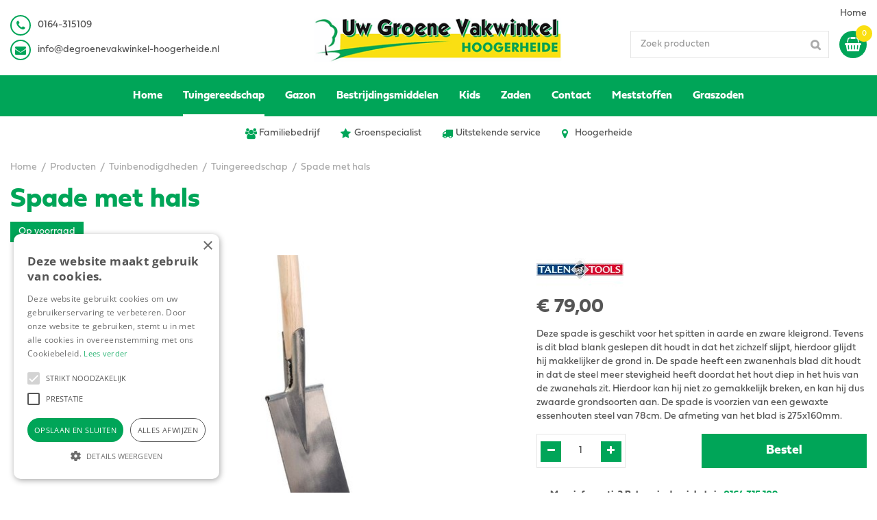

--- FILE ---
content_type: text/html; charset=utf-8
request_url: https://www.degroenevakwinkel-hoogerheide.nl/spade-met-hals
body_size: 21550
content:
<!DOCTYPE html>
<html lang="nl"><head>
<meta charset="utf-8">
<meta name="viewport" content="width=device-width, initial-scale=1, maximum-scale=1, minimum-scale=1, shrink-to-fit=no">
<title>Spade met hals - De Groene Vakwinkel</title>
<meta property="og:type" content="article">
<meta property="og:title" content="Spade met hals">
<meta property="og:url" content="https://www.degroenevakwinkel-hoogerheide.nl/spade-met-hals">
<meta property="og:description" content="">
<meta property="og:image" content="https://www.degroenevakwinkel-hoogerheide.nl/files/images/webshop/spade-met-hals-1000x1000-6411e94b043d8_src.jpg">
<meta property="og:locale" content="nl_NL">
<meta property="og:site_name" content="De Groene Vakwinkel">
<meta name="format-detection" content="telephone=no">
<!-- Cookie script --> 
<script type="text/javascript" charset="UTF-8" src="//cdn.cookie-script.com/s/5d422d5b7cd64e6ba7413836c08b54f6.js"></script>
<!-- End Cookie script-->
<link href="https://www.degroenevakwinkel-hoogerheide.nl/spade-met-hals" rel="canonical" />
<link href="/files/images/icons/favicon-1613060484" rel="icon" type="image/x-icon" />
<link rel="preload" href="/font/fontawesome-webfont.woff2?v=4.7.0" as="font" crossorigin>
<link rel="dns-prefetch" href="https://www.google-analytics.com" crossorigin>
<link rel="dns-prefetch" href="https://stats.g.doubleclick.net" crossorigin>
<link rel="stylesheet" type="text/css" href="/website/default-v2/css/style_production.118.css">



    <script type="text/javascript">
  	var app = {"baseUrl":"","assetUrl":"","locale":"nl_NL","language":"nl"};
  	app.lang = app.lang || {};
	</script>
	<!-- Global Site Tag (gtag.js) - Google Analytics -->
<script async src="https://www.googletagmanager.com/gtag/js?id=G-XB2DZNLX8Q"></script>
<script>
  window.dataLayer = window.dataLayer || [];
  function gtag(){dataLayer.push(arguments);}
  gtag('js', new Date());
  gtag('config', 'G-XB2DZNLX8Q');
</script>	<!-- Google Analytics -->
	<script type="text/javascript">
				(function(i,s,o,g,r,a,m){i['GoogleAnalyticsObject']=r;i[r]=i[r]||function(){
		(i[r].q=i[r].q||[]).push(arguments)},i[r].l=1*new Date();a=s.createElement(o),
		m=s.getElementsByTagName(o)[0];a.async=1;a.src=g;m.parentNode.insertBefore(a,m)
		})(window,document,'script','//www.google-analytics.com/analytics.js','ga_ua_override');
        		function ga(i,s,o,g,r,a,m) { ga_ua_override(i,s,o,g,r,a,m);
					
			if(i !== 'send' || s === 'pageview') return;
		
			var ga4p = [];
			if(typeof o === 'object')
			{
				if(!g) g = o.eventCategory || null;
				ga4p = o;
			}
			else
			{
				if(o) ga4p.push({'event_category': o});
				if(r) ga4p.push({'event_label': r});
			}
		
			gtag(s, g, ga4p);
		}
		
				ga('create', 'UA-189777759-1', 'auto');
		ga('require', 'displayfeatures');
	  			ga('set', 'anonymizeIp', true);
		ga('require', 'ec');
    			ga('ec:addProduct', {
					'id': '8712448072229',
				    'name': 'Spade met hals',
				    'category': 'Tuingereedschap',
				    'brand': 'Talentools',
				    'position': '1'
				});
    		ga('ec:setAction', 'detail');				ga('send', 'pageview');

        (function() {
            var script = document.createElement('script');
            script.src = 'https://unpkg.com/web-vitals@2.1.4/dist/web-vitals.iife.js';
            script.onload = function() {
				function sendToGoogleAnalytics({name, delta, id}) {
					ga('send', 'event', {
						eventCategory: 'Web Vitals',
						eventAction: name,
						eventLabel: id,
						eventValue: Math.round(name === 'CLS' ? delta * 1000 : delta),
						nonInteraction: true,
						transport: 'beacon'
					});
				}

                webVitals.getCLS(sendToGoogleAnalytics);
                webVitals.getFID(sendToGoogleAnalytics);
                webVitals.getLCP(sendToGoogleAnalytics);
            }
            document.head.appendChild(script);
        }());

		    </script>
		</head>
<body class="col_equal responsive nl_NL nl webshop webshop-product parent-category-253">
<div id="body_content">
	<div id=skip-link><a href="#content" class="sr-only sr-only-focusable">Ga naar content</a></div>
		<section id=container>
		<header class="layout_placeholder placeholder-header">
	<div class=in>
		<div id="layout_block_26" class="layout_block block_type_breadcrumbs">
	<div class=in itemscope itemtype="https://schema.org/BreadcrumbList">		<div class="breadcrumb" itemprop="itemListElement" itemscope itemtype="https://schema.org/ListItem">
		  		  <a itemprop="item"  href="/" class="home" title="Home"><span itemprop="name">Home</span><meta itemprop="position" content="1"></a>
		  <div class="separator">&gt;</div>		</div>
			<div class="breadcrumb" itemprop="itemListElement" itemscope itemtype="https://schema.org/ListItem">
		  		  <a itemprop="item"  href="/producten" title="Producten"><span itemprop="name">Producten</span><meta itemprop="position" content="2"></a>
		  <div class="separator">&gt;</div>		</div>
			<div class="breadcrumb" itemprop="itemListElement" itemscope itemtype="https://schema.org/ListItem">
		  		  <a itemprop="item"  href="/tuinbenodigdheden" title="Tuinbenodigdheden"><span itemprop="name">Tuinbenodigdheden</span><meta itemprop="position" content="3"></a>
		  <div class="separator">&gt;</div>		</div>
			<div class="breadcrumb" itemprop="itemListElement" itemscope itemtype="https://schema.org/ListItem">
		  		  <a itemprop="item"  href="/tuinbenodigdheden-tuingereedschap" title="Tuingereedschap"><span itemprop="name">Tuingereedschap</span><meta itemprop="position" content="4"></a>
		  <div class="separator">&gt;</div>		</div>
			<div class="breadcrumb" itemprop="itemListElement" itemscope itemtype="https://schema.org/ListItem">
		  		    <span itemprop="name"  title="Spade met hals">Spade met hals</span><meta itemprop="position" content="5">
		  		</div>
	</div>
</div>	
	</div>
</header>	    <div class="column_wrapper disable_left disable_right column-1">
	    	<div class=in>
				<div class=main_column id=main_column>
					<div class="layout_placeholder placeholder-content_top">
	<div class="in">
		<div id="layout_block_39" class="layout_block block_type_html header_menu">
		<div class="wrap">
		<div class=in>
						<div class=block-content><p><a class="fa fa-reorder" href="#">menu</a></p></div>					</div>
	</div>
	</div>
<nav id="layout_block_35" class="layout_block block_type_navigation menu_top submenu_horizontal">
<div class="in">
<ul>
  <li class="first last" id="item_108"><span class=headlink>
    <a id="108" title="Home" class="label " href="/" target="_self"><span class=in>Home</span></a>
             
             </span>
  </li>
</ul>
</div>
</nav>
<div id="layout_block_13" class="layout_block block_type_html header_contact">
		<div class="wrap">
		<div class=in>
						<div class=block-content><ul>
	<li><i class="fa fa-phone">&nbsp;</i><a href="tel: 0164-315109">0<span>164-315109</span></a></li>
	<li><i class="fa fa-envelope">&nbsp;</i><a href="mailto:info@degroenevakwinkel-hoogerheide.nl">info@degroenevakwinkel-hoogerheide.nl</a></li>
</ul></div>					</div>
	</div>
	</div>
<div id="layout_block_10" class="layout_block block_type_logo">
	<div class=in>
		<a href="/" title="De Groene Vakwinkel Hoogerheide" class="logo">
			<img src="/website/default-v2/images/logo.png" alt="De Groene Vakwinkel Hoogerheide"  loading="eager">
		</a>
	</div>
</div><!-- no wishlist found for block id 40 --><div id="layout_block_38" class="layout_block block_type_webshop_shoppingcart"  title="Ga naar je winkelwagen">
	<div class="wrap popup-cart-container">
		<div class=in>
						<div class=block-content>
                								<a href="/winkelwagen" class="cartLink">
					<span class="info no_items">
						Lege winkelmand					</span>
				</a>
								<div class="cart-links no_items">
					<div class="pay-link"><a href="/winkelwagen" title="Bekijken">Bekijken</a></div>
				</div>
							</div>
					</div>
	</div>
</div>
<nav id="layout_block_11" class="layout_block block_type_navigation menu_main submenu_vertical_show">
<div class="in">
<ul>
  <li class="first" id="item_1"><span class=headlink>
    <a id="1" title="Home" class="label " href="/" target="_self"><span class=in>Home</span></a>
             
             </span>
  </li>
  <li class="active" id="item_93"><span class=headlink>
    <a id="93" title="Tuingereedschap" class="label " href="/tuinbenodigdheden-tuingereedschap" target="_self"><span class=in>Tuingereedschap</span></a>
             
             </span>
  </li>
  <li class="" id="item_121"><span class=headlink>
    <a id="121" title="Gazon" class="label " href="/gazon" target="_self"><span class=in>Gazon</span></a>
             
             </span>
  </li>
  <li class="has_submenu" id="item_124"><span class=headlink>
    <a id="124" title="Bestrijdingsmiddelen" class="label " href="/bestrijdingsmiddelen" target="_self"><span class=in>Bestrijdingsmiddelen</span></a>
             <span class="submenu_button"></span>
             </span>
    <div class="sub submenu"><ul>
      <li class="first"><span class=headlink>
        <a title="Ongediertebestrijding" class="label " href="/bestrijdingsmiddelen-ongediertebestrijding"><span class=in>Ongediertebestrijding</span></a>
		             </span>
      </li>
      <li class="last"><span class=headlink>
        <a title="Onkruidbestrijding" class="label " href="/bestrijdingsmiddelen-onkruidbestrijding"><span class=in>Onkruidbestrijding</span></a>
		             </span>
      </li>
    </ul></div>
  </li>
  <li class="has_submenu" id="item_125"><span class=headlink>
    <a id="125" title="Kids" class="label " href="/kids" target="_self"><span class=in>Kids</span></a>
             <span class="submenu_button"></span>
             </span>
    <div class="sub submenu"><ul>
      <li class="first last"><span class=headlink>
        <a title="Werkkleding" class="label " href="/kids-werkkleding"><span class=in>Werkkleding</span></a>
		             </span>
      </li>
    </ul></div>
  </li>
  <li class="" id="item_132"><span class=headlink>
    <a id="132" title="Zaden" class="label " href="/zaden" target="_self"><span class=in>Zaden</span></a>
             
             </span>
  </li>
  <li class="" id="item_129"><span class=headlink>
    <a id="129" title="De Groene Vakwinkel" class="label " href="/vestiging/uw-groene-vakwinkel" target="_self"><span class=in>Contact</span></a>
             
             </span>
  </li>
  <li class="has_submenu" id="item_133"><span class=headlink>
    <a id="133" title="Meststoffen" class="label " href="/meststoffen" target="_self"><span class=in>Meststoffen</span></a>
             <span class="submenu_button"></span>
             </span>
    <div class="sub submenu"><ul>
      <li class="first"><span class=headlink>
        <a title="Meststoffen bloemen en planten" class="label " href="/meststoffen-meststoffen-bloemen-en-planten"><span class=in>Meststoffen bloemen en planten</span></a>
		             </span>
      </li>
      <li><span class=headlink>
        <a title="Gazon Meststoffen" class="label " href="/meststoffen-gazon-meststoffen"><span class=in>Gazon Meststoffen</span></a>
		             </span>
      </li>
      <li class="last"><span class=headlink>
        <a title="Meststoffen divers" class="label " href="/meststoffen-meststoffen-divers"><span class=in>Meststoffen divers</span></a>
		             </span>
      </li>
    </ul></div>
  </li>
  <li class="last" id="item_134"><span class=headlink>
    <a id="134" title="Graszoden" class="label " href="/graszoden" target="_self"><span class=in>Graszoden</span></a>
             
             </span>
  </li>
</ul>
</div>
</nav>
<div id="layout_block_19" class="layout_block block_type_html nav_search_button">
		<div class="wrap">
		<div class=in>
						<div class=block-content><p><a class="fa fa-search" href="#">src</a></p></div>					</div>
	</div>
	</div>
<div id="layout_block_16" class="layout_block block_type_search_box_2">
	<div class=wrap>
		<div class=in>
			<div class=block-content>
				<form name="search2" class=form action="/zoeken">
					<input type=hidden id=search_id name="search_id" value="16">
					<div class="grid-10-12">
						<input type=text name=q id=search-input placeholder="Zoek producten">
					</div>
					<div class="grid-2-12">
						<input type=submit name=search-submit id=search-submit value="Zoek">
					</div>
				</form>
			</div>
		</div>
	</div>
</div>
<div id="layout_block_45" class="layout_block block_type_html header_usps">
		<div class="wrap">
		<div class=in>
						<div class=block-content><ul>
	<li><i class="fa fa-users">&nbsp;</i>Familiebedrijf</li>
	<li><i class="fa fa-star">&nbsp;</i>Groenspecialist</li>
	<li><i class="fa fa-truck">&nbsp;</i>Uitstekende service</li>
	<li><i class="fa fa-map-marker">&nbsp;</i>Hoogerheide</li>
</ul></div>					</div>
	</div>
	</div>
	</div>
</div>					<section id=content tabindex="-1">
						<div class=in>
																					<article class="webshop-product flip"  data-id=38757 itemscope itemtype="https://schema.org/Product">
		<form action="https://www.degroenevakwinkel-hoogerheide.nl/winkelwagen" method="post" >
		<input type="hidden" name="addItemId" value="38757">
		<div id=product-top class="">
		<div class=wrap>
			<div class=in>
				<div id=back-link><a href="/tuinbenodigdheden-tuingereedschap" title="Verder winkelen">Verder winkelen</a></div>
				<div id=order-button-top><span><input type="submit" class="orderBtn order_top gtm-product-order popup_order" name="order_top" value="Bestel" onclick="ga('send', 'event', 'buttons', 'product page', 'add to cart')"></span></div>			</div>
		</div>
	</div>
		<div id=responsive-page-title><h2>Spade met hals</h2></div>
	
	
	<div id=floating-productinfo>
		<div id=product-info-right>
			<div class=in><div id=media-gallery><div id=media-gallery-slider><div class="media-gallery-slide active" id=media-slide-1>
								<a href="/files/images/webshop/spade-met-hals-1000x1000-6411e94b043d8_l.jpg" rel="productPictures" class=fancybox_gallery title="Spade met hals" data-index="0">
									<span class=media-gallery-image><img src="/files/images/webshop/spade-met-hals-1000x1000-6411e94b043d8_n.jpg" alt="Spade met hals" itemprop="image" fetchpriority="high" loading="eager"></span>
								</a>
							</div></div></div><div class="responsive-price-info"><div class="prices" itemprop="offers" itemscope itemtype="https://schema.org/Offer">
<div class="current_price"><span class="price label">Prijs</span>
<ins class="price value">
	                                <meta itemprop="price" content="79">
									<span class="symbol">€</span> <span class="number">79</span><span class="separator">,</span><span class="decimals">00</span>
								</ins>
</div><link itemprop="availability" href="https://schema.org/InStock" />
<meta itemprop="priceCurrency" content="EUR" />
<meta itemprop="itemCondition" itemtype="https://schema.org/OfferItemCondition" content="https://schema.org/NewCondition" />
<link itemprop="url" href="https://www.degroenevakwinkel-hoogerheide.nl/spade-met-hals" />
</div>
<div id=short-desc>
											<h3>Korte omschrijving</h3>
												<p>Deze spade is geschikt voor het spitten in aarde en zware kleigrond. Tevens is dit blad blank geslepen dit houdt in dat het zichzelf slijpt, hierdoor glijdt hij makkelijker de grond in. De spade heeft een zwanenhals blad dit houdt in dat de steel meer stevigheid heeft doordat het hout diep in het huis van de zwanehals zit. Hierdoor kan hij niet zo gemakkelijk breken, en kan hij dus zwaarde grondsoorten aan. De spade is voorzien van een gewaxte essenhouten steel van 78cm. De afmeting van het blad is 275x160mm.</p>
										</div><div id="product-options-responsive"><ul><li class="quantity">
									<div class="options label">Aantal</div>
									<div class="options value"><div id=add-subtract-box-responsive>
											<div id=quantity-sub-responsive><i class="fa fa-minus"></i></div>
											<div id=quantity-input-responsive><input type="number" name="quantity" min="1" max="" value="1"></div>
											<div id=quantity-add-responsive><i class="fa fa-plus"></i></div>
										</div></div>
								</li></ul><div class="stock_indication label">Voorraad</div>
<div class="stock_indication in_stock"><span>Op voorraad</span></div>
<div id=order-button-responsive><span><input type="submit" class="orderBtn order_bottom gtm-product-order popup_order" name="order_bottom" value="Bestel" onclick="ga('send', 'event', 'buttons', 'product page', 'add to cart')"></span></div><div id=usp-list>
						<ul><li class="html"><span><strong>Meer informatie? Bel ons in de winkel via&nbsp;<a href="Tel: 0164315109">0164 315 109</a>&nbsp;<br />
Of stuur een mailtje naar <a href="mailto:info@degroenevakwinkel-hoogerheide.nl ?subject=Mail%20via%20de%20webshop">info@degroenevakwinkel-hoogerheide.nl&nbsp;</a></strong></span></li></ul>
					</div></div></div></div>
    	</div>
	</div>
				<div id=product-info-left>
								<div class=page-title><h1 itemprop="name">Spade met hals</h1></div>
													<div class=product-brand-image>
												<img src="/files/images/webshop/talentools-580x230-62bc8fcd86229_n.jpg" alt="Talentools" title="Talentools">
											</div>
																				<div class="prices" itemprop="offers" itemscope itemtype="https://schema.org/Offer">
<div class="current_price"><span class="price label">Prijs</span>
<ins class="price value">
	                                <meta itemprop="price" content="79" />
									<span class="symbol">€</span> <span class="number">79</span><span class="separator">,</span><span class="decimals">00</span>
								</ins>
</div><link itemprop="availability" href="https://schema.org/InStock">
<meta itemprop="priceCurrency" content="EUR">
<meta itemprop="itemCondition" itemtype="https://schema.org/OfferItemCondition" content="https://schema.org/NewCondition" />
<link itemprop="url" href="https://www.degroenevakwinkel-hoogerheide.nl/spade-met-hals">
</div>
<div id=short-desc>
							<h3>Korte omschrijving</h3>
								<p>Deze spade is geschikt voor het spitten in aarde en zware kleigrond. Tevens is dit blad blank geslepen dit houdt in dat het zichzelf slijpt, hierdoor glijdt hij makkelijker de grond in. De spade heeft een zwanenhals blad dit houdt in dat de steel meer stevigheid heeft doordat het hout diep in het huis van de zwanehals zit. Hierdoor kan hij niet zo gemakkelijk breken, en kan hij dus zwaarde grondsoorten aan. De spade is voorzien van een gewaxte essenhouten steel van 78cm. De afmeting van het blad is 275x160mm.</p>
						</div>				<div id=product-options>
                    					<ul>
						<li class="quantity">
									<div class="options label">Aantal</div>
									<div class="options value"><div id=add-subtract-box>
											<div id=quantity-sub><i class="fa fa-minus"></i></div>
											<div id=quantity-input><input type="number" name="quantity" min="1" max="" value="1"></div>
											<div id=quantity-add><i class="fa fa-plus"></i></div>
										</div></div>
								</li>												                        </ul>
                        <div class="stock_indication label">Voorraad</div>
<div class="stock_indication in_stock"><span>Op voorraad</span></div>
<div id=order-button><span><input type="submit" class="orderBtn order_bottom gtm-product-order popup_order" name="order_bottom" value="Bestel" onclick="ga('send', 'event', 'buttons', 'product page', 'add to cart')"></span></div><div id=usp-list>
						<ul><li class="html"><span><strong>Meer informatie? Bel ons in de winkel via&nbsp;<a href="Tel: 0164315109">0164 315 109</a>&nbsp;<br />
Of stuur een mailtje naar <a href="mailto:info@degroenevakwinkel-hoogerheide.nl ?subject=Mail%20via%20de%20webshop">info@degroenevakwinkel-hoogerheide.nl&nbsp;</a></strong></span></li></ul>
					</div>				</div>
			</div>
			<div class="sticky-addtocart" id="sticky-addtocart">
				<div class="wrapper">
					<div class="left-col">
						<div class="product-image-container">
									<div class="product-image-wrapper">
										<img src="/files/images/webshop/spade-met-hals-1000x1000-6411e94b043d8_s.jpg" alt="Spade met hals" style="width:100%;" width="1000" height="1000" />
									</div>
								</div>						<div class="sticky-product-info">
							<span class="product-name">Spade met hals</span>
							<div class="sticky-product-info-line">
								<div class="prices">
<div class="current_price"><span class="price label">Prijs</span>
<ins class="price value">
												<span class="symbol">€</span> <span class="number">79</span><span class="separator">,</span><span class="decimals">00</span>
											</ins>
</div></div>
							</div>
						</div>
					</div>
					<div class="right-col">
						<div id=order-button-sticky><span><input type="submit" class="orderBtn order_sticky gtm-product-order popup_order" name="order_sticky" value="Bestel" onclick="ga('send', 'event', 'buttons', 'product page', 'add to cart')"></span></div>					</div>
				</div>
			</div>
	
		</form>
	
	
			<div id=product-tabs-container >
			<div class=wrap>
				<div class=in>
					<div id=product-tabs>
						<div id=product-tab-btn>
							<a id="product-tab-specificaties-btn" href="#specificaties-link" class=active name="specificaties">Specificaties</a>						</div>
						<div id="product-tab-specificaties" class="product-tab tab-23 active"><ul class="specs">
<li><div class=specs-label>Merk</div>
<div class=specs-value itemprop="brand" itemtype="https://schema.org/Brand" itemscope><span itemprop="name"><a href="/producten/brand/talentools">Talentools</a></span></div></li>
</ul></div>
					</div>
									</div>
			</div>
		</div>
				
				<div class="linked_products">
		<div class="wrap">
			<div class="in">
				<div id="linked_products_title"><h2>
				Gerelateerde artikelen				</h2></div>
				<div id="linked_products" class="webshop_products columns5">
					<div class="product odd has_price has_picture price_incl no_old_price has_call_to_action has_direct_order belowprice has_stock" data-id=38773>	<div class="wrap"><a href="/rolcultivator" title="Rolcultivator" class="gtm-product-click" data-list="product-overview"><span class="picture gc-img" data-src="/files/images/webshop/rolcultivator-550x716-64180e69e0e7b_s.jpg"><img data-src="/files/images/webshop/rolcultivator-550x716-64180e69e0e7b_s.jpg" class=hidden-image alt="Rolcultivator" onclick="document.location.href='/rolcultivator'; return false;" width="550" height="716" /></span><span class="text"><span class="price">
	<span class="symbol">€</span> <span class="number">32</span><span class="separator">,</span><span class="decimals">50</span></span><span class="name">Rolcultivator</span><span class="call_to_action orderBtn gtm-product-order">Meer info</span><span class="direct_order popup_order orderBtn gtm-product-order" onclick="ga('send', 'event', 'buttons', 'category page', 'add to cart')">Bestellen</span><span class=in_stock_label><span class=label>Op voorraad</span></span></span></a>	</div></div>

<div class="product even has_price has_picture price_incl no_old_price has_call_to_action has_direct_order belowprice has_stock" data-id=38758>	<div class="wrap"><a href="/spade-antraciet-met-hals" title="Spade antraciet met hals" class="gtm-product-click" data-list="product-overview"><span class="picture gc-img" data-src="/files/images/webshop/spade-antraciet-met-hals-2032x4194-6411ea00f360e_s.webp"><img data-src="/files/images/webshop/spade-antraciet-met-hals-2032x4194-6411ea00f360e_s.webp" class=hidden-image alt="Spade antraciet met hals" onclick="document.location.href='/spade-antraciet-met-hals'; return false;" width="2032" height="4194" /></span><span class="text"><span class="price">
	<span class="symbol">€</span> <span class="number">75</span><span class="separator">,</span><span class="decimals">00</span></span><span class="name">Spade antraciet met hals</span><span class="call_to_action orderBtn gtm-product-order">Meer info</span><span class="direct_order popup_order orderBtn gtm-product-order" onclick="ga('send', 'event', 'buttons', 'category page', 'add to cart')">Bestellen</span><span class=in_stock_label><span class=label>Op voorraad</span></span></span></a>	</div></div>

<div class="product odd has_price has_picture price_incl no_old_price has_call_to_action has_direct_order belowprice has_stock" data-id=38761>	<div class="wrap"><a href="/puinvork-6-tands" title="Puinvork 6 tands" class="gtm-product-click" data-list="product-overview"><span class="picture gc-img" data-src="/files/images/webshop/puinvork-6-tands-531x1200-6412d191ca24c_s.jpg"><img data-src="/files/images/webshop/puinvork-6-tands-531x1200-6412d191ca24c_s.jpg" class=hidden-image alt="Puinvork 6 tands" onclick="document.location.href='/puinvork-6-tands'; return false;" width="531" height="1200" /></span><span class="text"><span class="price">
	<span class="symbol">€</span> <span class="number">62</span><span class="separator">,</span><span class="decimals">50</span></span><span class="name">Puinvork 6 tands</span><span class="call_to_action orderBtn gtm-product-order">Meer info</span><span class="direct_order popup_order orderBtn gtm-product-order" onclick="ga('send', 'event', 'buttons', 'category page', 'add to cart')">Bestellen</span><span class=in_stock_label><span class=label>Op voorraad</span></span></span></a>	</div></div>

<div class="product even has_price has_picture price_incl no_old_price has_call_to_action has_direct_order belowprice has_stock" data-id=38760>	<div class="wrap"><a href="/maisvork-6-tands" title="Maisvork 6 tands" class="gtm-product-click" data-list="product-overview"><span class="picture gc-img" data-src="/files/images/webshop/maisvork-6-tands-474x595-6412d0c69c611_s.jpg"><img data-src="/files/images/webshop/maisvork-6-tands-474x595-6412d0c69c611_s.jpg" class=hidden-image alt="Maisvork 6 tands" onclick="document.location.href='/maisvork-6-tands'; return false;" width="474" height="595" /></span><span class="text"><span class="price">
	<span class="symbol">€</span> <span class="number">83</span><span class="separator">,</span><span class="decimals">25</span></span><span class="name">Maisvork 6 tands</span><span class="call_to_action orderBtn gtm-product-order">Meer info</span><span class="direct_order popup_order orderBtn gtm-product-order" onclick="ga('send', 'event', 'buttons', 'category page', 'add to cart')">Bestellen</span><span class=in_stock_label><span class=label>Op voorraad</span></span></span></a>	</div></div>

					</div>
			</div>
		</div>
	</div>
			<script type="text/javascript">
	var firstRun = true;

	function setConformingHeight(el, newHeight) {
		// set the height to something new, but remember the original height in case things change
		el.data("originalHeight", (el.data("originalHeight") == undefined) ? (el.outerHeight()) : (el.data("originalHeight")));
		el.attr('style', ((el.data("originalStyle") != undefined) ? (el.data("originalStyle")) : '') + 'height: ' + newHeight + 'px !important;');
	}

	function getOriginalHeight(el) {
		// if the height has changed, send the originalHeight
		return (el.data("originalHeight") == undefined) ? (el.outerHeight()) : (el.data("originalHeight"));
	}

	function saveOriginalStyles(elements) {
		elements.each(function() {
			var $this = $(this)
			$this.data("originalStyle", (($this.attr('style') != undefined) ? ($this.attr('style')) : ''));
		});
	}

	function columnConform() {
		var currentTallest = 0,
			currentRowStart = 0,
			rowDivs = [];

		var elements = $('#linked_products').find('.product > .wrap');

		if (firstRun) {
			saveOriginalStyles(elements);
			firstRun = false;
		}

		// first remove originalHeight data and reset height
		elements.removeData('originalHeight').attr('style', 'height: auto !important;');

	 	// find the tallest DIV in the row, and set the heights of all of the DIVs to match it.
		elements.each(function() {
			var $this = $(this);
			if(currentRowStart != $this.position().top) {
				// we just came to a new row.  Set all the heights on the completed row
	   			for(currentDiv = 0 ; currentDiv < rowDivs.length ; currentDiv++)
		   			setConformingHeight(rowDivs[currentDiv], currentTallest);

				// set the variables for the new row
				rowDivs = []; // empty the array
				currentRowStart = $this.position().top;
				currentTallest = getOriginalHeight($this);
				rowDivs.push($this);
			} else {
				// another div on the current row.  Add it to the list and check if it's taller
				rowDivs.push($this);
				currentTallest = (currentTallest < getOriginalHeight($this)) ? (getOriginalHeight($this)) : (currentTallest);
			}
			// do the last row
			for(currentDiv = 0 ; currentDiv < rowDivs.length ; currentDiv++)
				setConformingHeight(rowDivs[currentDiv], currentTallest);
		});
	}
	</script>
	
	
	
	<script type="text/javascript">
	//
	function setConformingHeight2(el, newHeight) {
		// set the height to something new, but remember the original height in case things change
		el.data("originalHeight", (el.data("originalHeight") == undefined) ? (el.outerHeight()) : (el.data("originalHeight")));
		el.attr('style', 'height: ' + newHeight + 'px !important');
	}

	function getOriginalHeight2(el) {
		// if the height has changed, send the originalHeight
		return (el.data("originalHeight") == undefined) ? (el.outerHeight()) : (el.data("originalHeight"));
	}

	function columnConform2() {
		var currentTallest = 0,
			currentRowStart = 0,
			rowDivs = [];

		var elements = $('.thumbnails').find('li > a');

		// first remove originalHeight data and reset height
		elements.removeData('originalHeight').attr('style', 'height: auto !important');

		// find the tallest DIV in the row, and set the heights of all of the DIVs to match it.
		elements.each(function() {
			var $this = $(this);
			if(currentRowStart != $this.position().top) {
				// we just came to a new row.  Set all the heights on the completed row
				for(currentDiv = 0 ; currentDiv < rowDivs.length ; currentDiv++)
					setConformingHeight2(rowDivs[currentDiv], currentTallest);

				// set the variables for the new row
				rowDivs = []; // empty the array
				currentRowStart = $this.position().top;
				currentTallest = getOriginalHeight2($this);
				rowDivs.push($this);
			} else {
				// another div on the current row.  Add it to the list and check if it's taller
				rowDivs.push($this);
				currentTallest = (currentTallest < getOriginalHeight2($this)) ? (getOriginalHeight2($this)) : (currentTallest);
			}
			// do the last row
			for(currentDiv = 0 ; currentDiv < rowDivs.length ; currentDiv++)
				setConformingHeight2(rowDivs[currentDiv], currentTallest);
		});
	}
		</script>
</article>







    				
													</div>
					</section>
					<div class="layout_placeholder placeholder-content_bottom">
	<div class="in">
		
<div id="layout_block_48" class="layout_block block_type_webshop_lastviewedproducts">
	<div class=wrap>
		<div class=in>
							<div class=block-title>
					<h2 title="Recent bekeken">
						<a href="/last-viewed-products">							Recent bekeken						</a>					</h2>
				</div>
						<div class=block-content>
				<div class="webshop_products">
					<div class="product odd has_price has_picture price_incl no_old_price has_call_to_action has_direct_order belowprice has_stock" data-id=38757>	<div class="wrap"><a href="/spade-met-hals" title="Spade met hals" class="gtm-product-click" data-list="product-overview"><span class="picture gc-img" data-src="/files/images/webshop/spade-met-hals-1000x1000-6411e94b043d8_s.jpg"><img data-src="/files/images/webshop/spade-met-hals-1000x1000-6411e94b043d8_s.jpg" class=hidden-image alt="Spade met hals" onclick="document.location.href='/spade-met-hals'; return false;" width="1000" height="1000" /></span><span class="text"><span class="price">
	<span class="symbol">€</span> <span class="number">79</span><span class="separator">,</span><span class="decimals">00</span></span><span class="name">Spade met hals</span><span class="call_to_action orderBtn gtm-product-order">Meer info</span><span class="direct_order popup_order orderBtn gtm-product-order" onclick="ga('send', 'event', 'buttons', 'category page', 'add to cart')">Bestellen</span><span class=in_stock_label><span class=label>Op voorraad</span></span></span></a>	</div></div>

				</div>
								<div class="last_viewed_link"><span><a href="/last-viewed-products">View all recently viewed products</a></span></div>
								<script type="text/javascript">
					var block_48_firstRun = true;

					function block_48_setConformingHeight(el, newHeight) {
						// set the height to something new, but remember the original height in case things change
						el.data("originalHeight", (el.data("originalHeight") == undefined) ? (el.outerHeight()) : (el.data("originalHeight")));
						el.attr('style', ((el.data("originalStyle") != undefined) ? (el.data("originalStyle")) : '') + 'height: ' + newHeight + 'px !important;');
					}

					function block_48_getOriginalHeight(el) {
						// if the height has changed, send the originalHeight
						return (el.data("originalHeight") == undefined) ? (el.outerHeight()) : (el.data("originalHeight"));
					}

					function block_48_saveOriginalStyles(elements) {
						elements.each(function() {
							var $this = $(this)
							$this.data("originalStyle", (($this.attr('style') != undefined) ? ($this.attr('style')) : ''));
						});
					}

					function block_48_columnConform() {
						var currentTallest = 0,
							currentRowStart = 0,
							rowDivs = [];

						var elements = $('#layout_block_48').find('.webshop_products .product > .wrap');

						if (block_48_firstRun) {
							block_48_saveOriginalStyles(elements);
							block_48_firstRun = false;
						}

						// first remove originalHeight data and reset height
						elements.removeData('originalHeight').attr('style', 'height: auto !important;');

						// find the tallest DIV in the row, and set the heights of all of the DIVs to match it.
						elements.each(function() {
							var $this = $(this);
							if(currentRowStart != $this.position().top) {
								// we just came to a new row.  Set all the heights on the completed row
								for(currentDiv = 0 ; currentDiv < rowDivs.length ; currentDiv++)
									block_48_setConformingHeight(rowDivs[currentDiv], currentTallest);

								// set the variables for the new row
								rowDivs = []; // empty the array
								currentRowStart = $this.position().top;
								currentTallest = block_48_getOriginalHeight($this);
								rowDivs.push($this);
							} else {
								// another div on the current row.  Add it to the list and check if it's taller
								rowDivs.push($this);
								currentTallest = (currentTallest < block_48_getOriginalHeight($this)) ? (block_48_getOriginalHeight($this)) : (currentTallest);
							}
							// do the last row
							for(currentDiv = 0 ; currentDiv < rowDivs.length ; currentDiv++)
								block_48_setConformingHeight(rowDivs[currentDiv], currentTallest);
						});
					}
				</script>
			</div>
		</div>
	</div>
</div>	</div>
</div>				</div>
							</div>
	    </div>
	    <footer class="layout_placeholder placeholder-footer">
	<div class="in">
		<div id="layout_block_9" class="layout_block block_type_html">
		<div class="wrap">
		<div class=in>
						<div class=block-title><h3 title="De Groene Vakwinkel">De Groene Vakwinkel</h3></div><div class=block-content><p>Wij hebben een ruim assortiment van tuinbenodigdheden, bedrijfskleding, dierenvoeding, planten en bloemen, graszaad en meststoffen&nbsp;in onze winkel en webshop.</p>

<p>Naast&nbsp;<em>Uw groene Vakwinkel&nbsp;</em>Hebben wij ook een Hoveniersbedrijf<em>&nbsp;Woutsgroenprojecten.</em></p></div>					</div>
	</div>
	</div>
<div id="layout_block_24" class="layout_block block_type_html">
		<div class="wrap">
		<div class=in>
						<div class=block-title><h3 title="Neem contact met ons op">Neem contact met ons op</h3></div><div class=block-content><p>Kooiweg 3<br />
4631 SZ Hoogerheide&nbsp;</p>

<p>&nbsp;T:&nbsp;<a href="tel:0164315109">0164315109</a><br />
&nbsp;E:&nbsp;<a href="mailto:info@degroenevakwinkel-hoogerheide.nl">info@degroenevakwinkel-hoogerheide.nl</a></p></div>					</div>
	</div>
	</div>
		<div id="layout_block_25" class="layout_block block_type_openinghours">
			<div class=wrap>
				<div class=in>
					<div class=block-title><h2 title="Geopend enkel voor afhalen">Geopend enkel voor afhalen</h2></div>
					<div class=block-content>
						<ul class=openinghours>
														<li>
								<div class="odd day">Maandag</div>
								<div class="odd time">
								09:00 - 18:00								</div>
							</li>
														<li>
								<div class="even day">Dinsdag</div>
								<div class="even time">
								09:00 - 18:00								</div>
							</li>
														<li>
								<div class="odd day">Woensdag</div>
								<div class="odd time">
								09:00 - 18:00								</div>
							</li>
														<li>
								<div class="even day">Donderdag</div>
								<div class="even time">
								09:00 - 18:00								</div>
							</li>
														<li>
								<div class="odd day">Vrijdag</div>
								<div class="odd time">
								09:00 - 18:00								</div>
							</li>
														<li>
								<div class="even day">Zaterdag</div>
								<div class="even time">
								09:00 - 16:00								</div>
							</li>
													</ul>
						<p class="extra_text">Onze webshop is 24/7 geopend!</p>					</div>
				</div>
			</div>
		</div>
		<div id="layout_block_22" class="layout_block block_type_html">
		<div class="wrap">
		<div class=in>
						<div class=block-title><h3 title="Meer weten">Meer weten</h3></div><div class=block-content><p><a href="https://www.degroenevakwinkel-hoogerheide.nl/algemene-voorwaarden">Algemene voorwaarden</a><br />
<a href="https://www.degroenevakwinkel-hoogerheide.nl/privacy-statement">Privacy Statement</a><br />
<a href="https://www.degroenevakwinkel-hoogerheide.nl/disclaimer">Disclaimer</a></p>

<p><a href="https://www.degroenevakwinkel-hoogerheide.nl/vestiging/de-groene-vakwinkel">Contact</a>&nbsp;<br />
<a href="https://www.degroenevakwinkel-hoogerheide.nl/" rel="noopener noreferrer" target="_blank">Ons tuincentrum</a></p>

<p>&nbsp;</p>

<p>&nbsp;</p></div>					</div>
	</div>
	</div>
	<div id="layout_block_36" class="layout_block block_type_seofooter">
	<ul class="footer columns1">
    <li>
        <span class="empty"></span>
        <ul>
            <li>
                <a title="Tuincentrum" href="/tuincentrum" target="_self">Tuincentrum</a>
            </li>
            <li>
                <a title="Tuingereedschap" href="/tuingereedschap-hoogerheide" target="_self">Tuingereedschap</a>
            </li>
        </ul>
    </li>
</ul>	</div>
	<div id="layout_block_37" class="layout_block block_type_html footer_copy">
		<div class="wrap">
		<div class=in>
						<div class=block-content><ul>
	<li>&copy; De Groene Vakwinkel Hoogerheide</li>
	<li><a href="http://www.gardenconnect.com/" rel="noopener noreferer" target="_blank">Garden Connect</a></li>
</ul></div>					</div>
	</div>
	</div>
	
	</div>
</footer>	</section>
</div>
<style>#fancybox-bg-ne,#fancybox-bg-nw,#fancybox-bg-se,#fancybox-bg-sw,#fancybox-left-ico,#fancybox-loading div,#fancybox-right-ico{background-image:url(/js/production/libs/fancybox/fancybox.png)}#fancybox-hide-sel-frame,#fancybox-loading div,#fancybox-overlay,#fancybox-wrap{top:0;left:0;position:absolute}#fancybox-loading{position:fixed;top:50%;left:50%;width:40px;height:40px;margin-top:-20px;margin-left:-20px;cursor:pointer;overflow:hidden;z-index:1104;display:none;-webkit-box-sizing:content-box;-moz-box-sizing:content-box;-ms-box-sizing:content-box;-o-box-sizing:content-box;box-sizing:content-box}#fancybox-loading div{width:40px;height:480px;-webkit-box-sizing:content-box;-moz-box-sizing:content-box;-ms-box-sizing:content-box;-o-box-sizing:content-box;box-sizing:content-box}#fancybox-overlay,#fancybox-tmp{box-sizing:content-box;display:none}#fancybox-overlay{width:100%;z-index:1100;-webkit-box-sizing:content-box;-moz-box-sizing:content-box;-ms-box-sizing:content-box;-o-box-sizing:content-box}#fancybox-tmp{padding:0;margin:0;border:0;overflow:auto;-webkit-box-sizing:content-box;-moz-box-sizing:content-box;-ms-box-sizing:content-box;-o-box-sizing:content-box}#fancybox-wrap{padding:20px;z-index:1101;outline:0;display:none;-webkit-box-sizing:content-box;-moz-box-sizing:content-box;-ms-box-sizing:content-box;-o-box-sizing:content-box;box-sizing:content-box;}#fancybox-outer{position:relative;width:100%;height:100%;background:#fff;-webkit-box-sizing:content-box;-moz-box-sizing:content-box;-ms-box-sizing:content-box;-o-box-sizing:content-box;box-sizing:content-box}#fancybox-content{width:0;height:0;padding:0;outline:0;position:relative;overflow:hidden;z-index:1102;border:solid #fff;-webkit-box-sizing:content-box;-moz-box-sizing:content-box;-ms-box-sizing:content-box;-o-box-sizing:content-box;box-sizing:content-box}#fancybox-hide-sel-frame{width:100%;height:100%;background:0 0;z-index:1101;-webkit-box-sizing:content-box;-moz-box-sizing:content-box;-ms-box-sizing:content-box;-o-box-sizing:content-box;box-sizing:content-box}#fancybox-close{position:absolute;top:-15px;right:-15px;width:30px;height:30px;background:url(/js/production/libs/fancybox/fancybox.png) -40px 0;cursor:pointer;z-index:1103;display:none;-webkit-box-sizing:content-box;-moz-box-sizing:content-box;-ms-box-sizing:content-box;-o-box-sizing:content-box;box-sizing:content-box}#fancybox-error{color:#444;font:400 12px/20px Arial;padding:14px;margin:0;-webkit-box-sizing:content-box;-moz-box-sizing:content-box;-ms-box-sizing:content-box;-o-box-sizing:content-box;box-sizing:content-box}#fancybox-frame,#fancybox-img{width:100%;border:none;box-sizing:content-box;height:100%}#fancybox-img{padding:0;margin:0;outline:0;line-height:0;vertical-align:top;-webkit-box-sizing:content-box;-moz-box-sizing:content-box;-ms-box-sizing:content-box;-o-box-sizing:content-box}#fancybox-frame{display:block;-webkit-box-sizing:content-box;-moz-box-sizing:content-box;-ms-box-sizing:content-box;-o-box-sizing:content-box}#fancybox-left,#fancybox-right{position:absolute;bottom:0;height:100%;width:35%;cursor:pointer;outline:0;background:url(/js/production/libs/fancybox/blank.gif);z-index:1102;display:none;-webkit-box-sizing:content-box;-moz-box-sizing:content-box;-ms-box-sizing:content-box;-o-box-sizing:content-box;box-sizing:content-box}#fancybox-left{left:0}#fancybox-right{right:0}#fancybox-left-ico,#fancybox-right-ico{position:absolute;top:50%;left:-9999px;width:30px;height:30px;margin-top:-15px;cursor:pointer;z-index:1102;display:block;-webkit-box-sizing:content-box;-moz-box-sizing:content-box;-ms-box-sizing:content-box;-o-box-sizing:content-box;box-sizing:content-box}#fancybox-left-ico{left:20px;background-position:-40px -30px}#fancybox-right-ico{left:auto;right:20px;background-position:-40px -60px}@media (min-width:992px){#fancybox-left-ico,#fancybox-right-ico{left:-9999px}}#fancybox-left:hover,#fancybox-right:hover{visibility:visible}#fancybox-left:hover span{left:20px}#fancybox-right:hover span{left:auto;right:20px}.fancybox-bg{position:absolute;padding:0;margin:0;border:0;width:20px;height:20px;z-index:1001;-webkit-box-sizing:content-box;-moz-box-sizing:content-box;-ms-box-sizing:content-box;-o-box-sizing:content-box;box-sizing:content-box}#fancybox-bg-n,#fancybox-bg-s{left:0;width:100%;background-image:url(/js/production/libs/fancybox/fancybox-x.png)}#fancybox-bg-e,#fancybox-bg-w{top:0;height:100%;background-image:url(/js/production/libs/fancybox/fancybox-y.png)}#fancybox-bg-n,#fancybox-bg-ne{box-sizing:content-box;top:-20px}#fancybox-bg-n{-webkit-box-sizing:content-box;-moz-box-sizing:content-box;-ms-box-sizing:content-box;-o-box-sizing:content-box}#fancybox-bg-ne{right:-20px;background-position:-40px -162px;-webkit-box-sizing:content-box;-moz-box-sizing:content-box;-ms-box-sizing:content-box;-o-box-sizing:content-box}#fancybox-bg-e,#fancybox-bg-se{right:-20px;box-sizing:content-box}#fancybox-bg-e{background-position:-20px 0;-webkit-box-sizing:content-box;-moz-box-sizing:content-box;-ms-box-sizing:content-box;-o-box-sizing:content-box}#fancybox-bg-se{bottom:-20px;background-position:-40px -182px;-webkit-box-sizing:content-box;-moz-box-sizing:content-box;-ms-box-sizing:content-box;-o-box-sizing:content-box}#fancybox-bg-s,#fancybox-bg-sw{bottom:-20px;box-sizing:content-box}#fancybox-bg-s{background-position:0 -20px;-webkit-box-sizing:content-box;-moz-box-sizing:content-box;-ms-box-sizing:content-box;-o-box-sizing:content-box}#fancybox-bg-sw{left:-20px;background-position:-40px -142px;-webkit-box-sizing:content-box;-moz-box-sizing:content-box;-ms-box-sizing:content-box;-o-box-sizing:content-box}#fancybox-bg-nw,#fancybox-bg-w{left:-20px;box-sizing:content-box}#fancybox-bg-w{-webkit-box-sizing:content-box;-moz-box-sizing:content-box;-ms-box-sizing:content-box;-o-box-sizing:content-box}#fancybox-bg-nw{top:-20px;background-position:-40px -122px;-webkit-box-sizing:content-box;-moz-box-sizing:content-box;-ms-box-sizing:content-box;-o-box-sizing:content-box}#fancybox-title{font-family:Helvetica;font-size:12px;z-index:1102;-webkit-box-sizing:content-box;-moz-box-sizing:content-box;-ms-box-sizing:content-box;-o-box-sizing:content-box;box-sizing:content-box}.fancybox-title-inside{padding-bottom:10px;text-align:center;color:#333;background:#fff;position:relative;-webkit-box-sizing:content-box;-moz-box-sizing:content-box;-ms-box-sizing:content-box;-o-box-sizing:content-box;box-sizing:content-box}.fancybox-title-outside{padding-top:10px;color:#fff;-webkit-box-sizing:content-box;-moz-box-sizing:content-box;-ms-box-sizing:content-box;-o-box-sizing:content-box;box-sizing:content-box}.fancybox-title-over{position:absolute;bottom:0;left:0;color:#FFF;text-align:left;-webkit-box-sizing:content-box;-moz-box-sizing:content-box;-ms-box-sizing:content-box;-o-box-sizing:content-box;box-sizing:content-box}#fancybox-title-over{padding:10px;background-image:url(/js/production/libs/fancybox/fancy_title_over.png);display:block;-webkit-box-sizing:content-box;-moz-box-sizing:content-box;-ms-box-sizing:content-box;-o-box-sizing:content-box;box-sizing:content-box}.fancybox-title-float{position:absolute;left:0;bottom:-20px;height:32px;-webkit-box-sizing:content-box;-moz-box-sizing:content-box;-ms-box-sizing:content-box;-o-box-sizing:content-box;box-sizing:content-box}#fancybox-title-float-wrap{border:none;border-collapse:collapse;width:auto;-webkit-box-sizing:content-box;-moz-box-sizing:content-box;-ms-box-sizing:content-box;-o-box-sizing:content-box;box-sizing:content-box}#fancybox-title-float-wrap td{border:none;white-space:nowrap;-webkit-box-sizing:content-box;-moz-box-sizing:content-box;-ms-box-sizing:content-box;-o-box-sizing:content-box;box-sizing:content-box}#fancybox-title-float-left{padding:0 0 0 15px;background:url(/js/production/libs/fancybox/fancybox.png) -40px -90px no-repeat;-webkit-box-sizing:content-box;-moz-box-sizing:content-box;-ms-box-sizing:content-box;-o-box-sizing:content-box;box-sizing:content-box}#fancybox-title-float-main{color:#FFF;line-height:29px;font-weight:700;padding:0 0 3px;background:url(/js/production/libs/fancybox/fancybox-x.png) 0 -40px;-webkit-box-sizing:content-box;-moz-box-sizing:content-box;-ms-box-sizing:content-box;-o-box-sizing:content-box;box-sizing:content-box}#fancybox-title-float-right{padding:0 0 0 15px;background:url(/js/production/libs/fancybox/fancybox.png) -55px -90px no-repeat;-webkit-box-sizing:content-box;-moz-box-sizing:content-box;-ms-box-sizing:content-box;-o-box-sizing:content-box;box-sizing:content-box}.fancybox-ie .fancybox-bg{background:0 0!important}
/*! jQuery UI - v1.14.1 - 2024-10-30
* https://jqueryui.com
* Includes: core.css, accordion.css, autocomplete.css, menu.css, button.css, controlgroup.css, checkboxradio.css, datepicker.css, dialog.css, draggable.css, resizable.css, progressbar.css, selectable.css, selectmenu.css, slider.css, sortable.css, spinner.css, tabs.css, tooltip.css, theme.css
* To view and modify this theme, visit https://jqueryui.com/themeroller/?bgColorDefault=%23f6f6f6&borderColorDefault=%23c5c5c5&fcDefault=%23454545&bgColorHover=%23ededed&borderColorHover=%23cccccc&fcHover=%232b2b2b&bgColorActive=%23007fff&borderColorActive=%23003eff&fcActive=%23ffffff&bgColorHeader=%23e9e9e9&borderColorHeader=%23dddddd&fcHeader=%23333333&bgColorContent=%23ffffff&borderColorContent=%23dddddd&fcContent=%23333333&bgColorHighlight=%23fffa90&borderColorHighlight=%23dad55e&fcHighlight=%23777620&bgColorError=%23fddfdf&borderColorError=%23f1a899&fcError=%235f3f3f&bgColorOverlay=%23aaaaaa&opacityOverlay=.3&bgColorShadow=%23666666&opacityShadow=.3&offsetTopShadow=0px&offsetLeftShadow=0px&thicknessShadow=5px&cornerRadiusShadow=8px&fsDefault=1em&ffDefault=Arial%2CHelvetica%2Csans-serif&fwDefault=normal&cornerRadius=3px&bgTextureDefault=flat&bgTextureHover=flat&bgTextureActive=flat&bgTextureHeader=flat&bgTextureContent=flat&bgTextureHighlight=flat&bgTextureError=flat&bgTextureOverlay=flat&bgTextureShadow=flat&bgImgOpacityDefault=75&bgImgOpacityHover=75&bgImgOpacityActive=65&bgImgOpacityHeader=75&bgImgOpacityContent=75&bgImgOpacityHighlight=55&bgImgOpacityError=95&bgImgOpacityOverlay=0&bgImgOpacityShadow=0&iconColorActive=%23ffffff&iconColorContent=%23444444&iconColorDefault=%23777777&iconColorError=%23cc0000&iconColorHeader=%23444444&iconColorHighlight=%23777620&iconColorHover=%23555555&opacityOverlayPerc=30&opacityShadowPerc=30&bgImgUrlActive=&bgImgUrlContent=&bgImgUrlDefault=&bgImgUrlError=&bgImgUrlHeader=&bgImgUrlHighlight=&bgImgUrlHover=&bgImgUrlOverlay=&bgImgUrlShadow=&iconsActive=url(%22images%2Fui-icons_ffffff_256x240.png%22)&iconsContent=url(%22images%2Fui-icons_444444_256x240.png%22)&iconsDefault=url(%22images%2Fui-icons_777777_256x240.png%22)&iconsError=url(%22images%2Fui-icons_cc0000_256x240.png%22)&iconsHeader=url(%22images%2Fui-icons_444444_256x240.png%22)&iconsHighlight=url(%22images%2Fui-icons_777620_256x240.png%22)&iconsHover=url(%22images%2Fui-icons_555555_256x240.png%22)&bgDefaultRepeat=&bgHoverRepeat=&bgActiveRepeat=&bgHeaderRepeat=&bgContentRepeat=&bgHighlightRepeat=&bgErrorRepeat=&bgOverlayRepeat=&bgShadowRepeat=&bgDefaultYPos=&bgHoverYPos=&bgActiveYPos=&bgHeaderYPos=&bgContentYPos=&bgHighlightYPos=&bgErrorYPos=&bgOverlayYPos=&bgShadowYPos=&bgDefaultXPos=&bgHoverXPos=&bgActiveXPos=&bgHeaderXPos=&bgContentXPos=&bgHighlightXPos=&bgErrorXPos=&bgOverlayXPos=&bgShadowXPos=
* Copyright OpenJS Foundation and other contributors; Licensed MIT */

.ui-helper-hidden{display:none}.ui-helper-hidden-accessible{border:0;clip:rect(0 0 0 0);height:1px;margin:-1px;overflow:hidden;padding:0;position:absolute;width:1px}.ui-helper-reset{margin:0;padding:0;border:0;outline:0;line-height:1.3;text-decoration:none;font-size:100%;list-style:none}.ui-helper-clearfix:before,.ui-helper-clearfix:after{content:"";display:table;border-collapse:collapse}.ui-helper-clearfix:after{clear:both}.ui-helper-zfix{width:100%;height:100%;top:0;left:0;position:absolute;opacity:0}.ui-front{z-index:100}.ui-state-disabled{cursor:default!important;pointer-events:none}.ui-icon{display:inline-block;vertical-align:middle;margin-top:-.25em;position:relative;text-indent:-99999px;overflow:hidden;background-repeat:no-repeat}.ui-widget-icon-block{left:50%;margin-left:-8px;display:block}.ui-widget-overlay{position:fixed;top:0;left:0;width:100%;height:100%}.ui-accordion .ui-accordion-header{display:block;cursor:pointer;position:relative;margin:2px 0 0 0;padding:.5em .5em .5em .7em;font-size:100%}.ui-accordion .ui-accordion-content{padding:1em 2.2em;border-top:0;overflow:auto}.ui-autocomplete{position:absolute;top:0;left:0;cursor:default}.ui-menu{list-style:none;padding:0;margin:0;display:block;outline:0}.ui-menu .ui-menu{position:absolute}.ui-menu .ui-menu-item{margin:0;cursor:pointer}.ui-menu .ui-menu-item-wrapper{position:relative;padding:3px 1em 3px .4em}.ui-menu .ui-menu-divider{margin:5px 0;height:0;font-size:0;line-height:0;border-width:1px 0 0 0}.ui-menu .ui-state-focus,.ui-menu .ui-state-active{margin:-1px}.ui-menu-icons{position:relative}.ui-menu-icons .ui-menu-item-wrapper{padding-left:2em}.ui-menu .ui-icon{position:absolute;top:0;bottom:0;left:.2em;margin:auto 0}.ui-menu .ui-menu-icon{left:auto;right:0}.ui-button{padding:.4em 1em;display:inline-block;position:relative;line-height:normal;margin-right:.1em;cursor:pointer;vertical-align:middle;text-align:center;-webkit-user-select:none;user-select:none}.ui-button,.ui-button:link,.ui-button:visited,.ui-button:hover,.ui-button:active{text-decoration:none}.ui-button-icon-only{width:2em;box-sizing:border-box;text-indent:-9999px;white-space:nowrap}input.ui-button.ui-button-icon-only{text-indent:0}.ui-button-icon-only .ui-icon{position:absolute;top:50%;left:50%;margin-top:-8px;margin-left:-8px}.ui-button.ui-icon-notext .ui-icon{padding:0;width:2.1em;height:2.1em;text-indent:-9999px;white-space:nowrap}input.ui-button.ui-icon-notext .ui-icon{width:auto;height:auto;text-indent:0;white-space:normal;padding:.4em 1em}input.ui-button::-moz-focus-inner,button.ui-button::-moz-focus-inner{border:0;padding:0}.ui-controlgroup{vertical-align:middle;display:inline-block}.ui-controlgroup > .ui-controlgroup-item{float:left;margin-left:0;margin-right:0}.ui-controlgroup > .ui-controlgroup-item:focus,.ui-controlgroup > .ui-controlgroup-item.ui-visual-focus{z-index:9999}.ui-controlgroup-vertical > .ui-controlgroup-item{display:block;float:none;width:100%;margin-top:0;margin-bottom:0;text-align:left}.ui-controlgroup-vertical .ui-controlgroup-item{box-sizing:border-box}.ui-controlgroup .ui-controlgroup-label{padding:.4em 1em}.ui-controlgroup .ui-controlgroup-label span{font-size:80%}.ui-controlgroup-horizontal .ui-controlgroup-label + .ui-controlgroup-item{border-left:none}.ui-controlgroup-vertical .ui-controlgroup-label + .ui-controlgroup-item{border-top:none}.ui-controlgroup-horizontal .ui-controlgroup-label.ui-widget-content{border-right:none}.ui-controlgroup-vertical .ui-controlgroup-label.ui-widget-content{border-bottom:none}.ui-controlgroup-vertical .ui-spinner-input{width:calc( 100% - 2.4em )}.ui-controlgroup-vertical .ui-spinner .ui-spinner-up{border-top-style:solid}.ui-checkboxradio-label .ui-icon-background{box-shadow:inset 1px 1px 1px #ccc;border-radius:.12em;border:none}.ui-checkboxradio-radio-label .ui-icon-background{width:16px;height:16px;border-radius:1em;overflow:visible;border:none}.ui-checkboxradio-radio-label.ui-checkboxradio-checked .ui-icon,.ui-checkboxradio-radio-label.ui-checkboxradio-checked:hover .ui-icon{background-image:none;width:8px;height:8px;border-width:4px;border-style:solid}.ui-checkboxradio-disabled{pointer-events:none}.ui-datepicker{width:17em;padding:.2em .2em 0;display:none}.ui-datepicker .ui-datepicker-header{position:relative;padding:.2em 0}.ui-datepicker .ui-datepicker-prev,.ui-datepicker .ui-datepicker-next{position:absolute;top:2px;width:1.8em;height:1.8em}.ui-datepicker .ui-datepicker-prev-hover,.ui-datepicker .ui-datepicker-next-hover{top:1px}.ui-datepicker .ui-datepicker-prev{left:2px}.ui-datepicker .ui-datepicker-next{right:2px}.ui-datepicker .ui-datepicker-prev-hover{left:1px}.ui-datepicker .ui-datepicker-next-hover{right:1px}.ui-datepicker .ui-datepicker-prev span,.ui-datepicker .ui-datepicker-next span{display:block;position:absolute;left:50%;margin-left:-8px;top:50%;margin-top:-8px}.ui-datepicker .ui-datepicker-title{margin:0 2.3em;line-height:1.8em;text-align:center}.ui-datepicker .ui-datepicker-title select{font-size:1em;margin:1px 0}.ui-datepicker select.ui-datepicker-month,.ui-datepicker select.ui-datepicker-year{width:45%}.ui-datepicker table{width:100%;font-size:.9em;border-collapse:collapse;margin:0 0 .4em}.ui-datepicker th{padding:.7em .3em;text-align:center;font-weight:bold;border:0}.ui-datepicker td{border:0;padding:1px}.ui-datepicker td span,.ui-datepicker td a{display:block;padding:.2em;text-align:right;text-decoration:none}.ui-datepicker .ui-datepicker-buttonpane{background-image:none;margin:.7em 0 0 0;padding:0 .2em;border-left:0;border-right:0;border-bottom:0}.ui-datepicker .ui-datepicker-buttonpane button{float:right;margin:.5em .2em .4em;cursor:pointer;padding:.2em .6em .3em .6em;width:auto;overflow:visible}.ui-datepicker .ui-datepicker-buttonpane button.ui-datepicker-current{float:left}.ui-datepicker.ui-datepicker-multi{width:auto}.ui-datepicker-multi .ui-datepicker-group{float:left}.ui-datepicker-multi .ui-datepicker-group table{width:95%;margin:0 auto .4em}.ui-datepicker-multi-2 .ui-datepicker-group{width:50%}.ui-datepicker-multi-3 .ui-datepicker-group{width:33.3%}.ui-datepicker-multi-4 .ui-datepicker-group{width:25%}.ui-datepicker-multi .ui-datepicker-group-last .ui-datepicker-header,.ui-datepicker-multi .ui-datepicker-group-middle .ui-datepicker-header{border-left-width:0}.ui-datepicker-multi .ui-datepicker-buttonpane{clear:left}.ui-datepicker-row-break{clear:both;width:100%;font-size:0}.ui-datepicker-rtl{direction:rtl}.ui-datepicker-rtl .ui-datepicker-prev{right:2px;left:auto}.ui-datepicker-rtl .ui-datepicker-next{left:2px;right:auto}.ui-datepicker-rtl .ui-datepicker-prev:hover{right:1px;left:auto}.ui-datepicker-rtl .ui-datepicker-next:hover{left:1px;right:auto}.ui-datepicker-rtl .ui-datepicker-buttonpane{clear:right}.ui-datepicker-rtl .ui-datepicker-buttonpane button{float:left}.ui-datepicker-rtl .ui-datepicker-buttonpane button.ui-datepicker-current,.ui-datepicker-rtl .ui-datepicker-group{float:right}.ui-datepicker-rtl .ui-datepicker-group-last .ui-datepicker-header,.ui-datepicker-rtl .ui-datepicker-group-middle .ui-datepicker-header{border-right-width:0;border-left-width:1px}.ui-datepicker .ui-icon{display:block;text-indent:-99999px;overflow:hidden;background-repeat:no-repeat;left:.5em;top:.3em}.ui-dialog{position:absolute;top:0;left:0;padding:.2em;outline:0}.ui-dialog .ui-dialog-titlebar{padding:.4em 1em;position:relative}.ui-dialog .ui-dialog-title{float:left;margin:.1em 0;white-space:nowrap;width:90%;overflow:hidden;text-overflow:ellipsis}.ui-dialog .ui-dialog-titlebar-close{position:absolute;right:.3em;top:50%;width:20px;margin:-10px 0 0 0;padding:1px;height:20px}.ui-dialog .ui-dialog-content{position:relative;border:0;padding:.5em 1em;background:none;overflow:auto}.ui-dialog .ui-dialog-buttonpane{text-align:left;border-width:1px 0 0 0;background-image:none;margin-top:.5em;padding:.3em 1em .5em .4em}.ui-dialog .ui-dialog-buttonpane .ui-dialog-buttonset{float:right}.ui-dialog .ui-dialog-buttonpane button{margin:.5em .4em .5em 0;cursor:pointer}.ui-dialog .ui-resizable-n{height:2px;top:0}.ui-dialog .ui-resizable-e{width:2px;right:0}.ui-dialog .ui-resizable-s{height:2px;bottom:0}.ui-dialog .ui-resizable-w{width:2px;left:0}.ui-dialog .ui-resizable-se,.ui-dialog .ui-resizable-sw,.ui-dialog .ui-resizable-ne,.ui-dialog .ui-resizable-nw{width:7px;height:7px}.ui-dialog .ui-resizable-se{right:0;bottom:0}.ui-dialog .ui-resizable-sw{left:0;bottom:0}.ui-dialog .ui-resizable-ne{right:0;top:0}.ui-dialog .ui-resizable-nw{left:0;top:0}.ui-draggable .ui-dialog-titlebar{cursor:move}.ui-draggable-handle{touch-action:none}.ui-resizable{position:relative}.ui-resizable-handle{position:absolute;font-size:0.1px;display:block;touch-action:none}.ui-resizable-disabled .ui-resizable-handle,.ui-resizable-autohide .ui-resizable-handle{display:none}.ui-resizable-n{cursor:n-resize;height:7px;width:100%;top:-5px;left:0}.ui-resizable-s{cursor:s-resize;height:7px;width:100%;bottom:-5px;left:0}.ui-resizable-e{cursor:e-resize;width:7px;right:-5px;top:0;height:100%}.ui-resizable-w{cursor:w-resize;width:7px;left:-5px;top:0;height:100%}.ui-resizable-se{cursor:se-resize;width:12px;height:12px;right:1px;bottom:1px}.ui-resizable-sw{cursor:sw-resize;width:9px;height:9px;left:-5px;bottom:-5px}.ui-resizable-nw{cursor:nw-resize;width:9px;height:9px;left:-5px;top:-5px}.ui-resizable-ne{cursor:ne-resize;width:9px;height:9px;right:-5px;top:-5px}.ui-progressbar{height:2em;text-align:left;overflow:hidden}.ui-progressbar .ui-progressbar-value{margin:-1px;height:100%}.ui-progressbar .ui-progressbar-overlay{background:url("[data-uri]");height:100%;opacity:0.25}.ui-progressbar-indeterminate .ui-progressbar-value{background-image:none}.ui-selectable{touch-action:none}.ui-selectable-helper{position:absolute;z-index:100;border:1px dotted black}.ui-selectmenu-menu{padding:0;margin:0;position:absolute;top:0;left:0;display:none}.ui-selectmenu-menu .ui-menu{overflow:auto;overflow-x:hidden;padding-bottom:1px}.ui-selectmenu-menu .ui-menu .ui-selectmenu-optgroup{font-size:1em;font-weight:bold;line-height:1.5;padding:2px 0.4em;margin:0.5em 0 0 0;height:auto;border:0}.ui-selectmenu-open{display:block}.ui-selectmenu-text{display:block;margin-right:20px;overflow:hidden;text-overflow:ellipsis}.ui-selectmenu-button.ui-button{text-align:left;white-space:nowrap;width:14em}.ui-selectmenu-icon.ui-icon{float:right;margin-top:0}.ui-slider{position:relative;text-align:left}.ui-slider .ui-slider-handle{position:absolute;z-index:2;width:1.2em;height:1.2em;cursor:pointer;touch-action:none}.ui-slider .ui-slider-range{position:absolute;z-index:1;font-size:.7em;display:block;border:0;background-position:0 0}.ui-slider-horizontal{height:.8em}.ui-slider-horizontal .ui-slider-handle{top:-.3em;margin-left:-.6em}.ui-slider-horizontal .ui-slider-range{top:0;height:100%}.ui-slider-horizontal .ui-slider-range-min{left:0}.ui-slider-horizontal .ui-slider-range-max{right:0}.ui-slider-vertical{width:.8em;height:100px}.ui-slider-vertical .ui-slider-handle{left:-.3em;margin-left:0;margin-bottom:-.6em}.ui-slider-vertical .ui-slider-range{left:0;width:100%}.ui-slider-vertical .ui-slider-range-min{bottom:0}.ui-slider-vertical .ui-slider-range-max{top:0}.ui-sortable-handle{touch-action:none}.ui-spinner{position:relative;display:inline-block;overflow:hidden;padding:0;vertical-align:middle}.ui-spinner-input{border:none;background:none;color:inherit;padding:.222em 0;margin:.2em 0;vertical-align:middle;margin-left:.4em;margin-right:2em}.ui-spinner-button{width:1.6em;height:50%;font-size:.5em;padding:0;margin:0;text-align:center;position:absolute;cursor:default;display:block;overflow:hidden;right:0}.ui-spinner a.ui-spinner-button{border-top-style:none;border-bottom-style:none;border-right-style:none}.ui-spinner-up{top:0}.ui-spinner-down{bottom:0}.ui-tabs{position:relative;padding:.2em}.ui-tabs .ui-tabs-nav{margin:0;padding:.2em .2em 0}.ui-tabs .ui-tabs-nav li{list-style:none;float:left;position:relative;top:0;margin:1px .2em 0 0;border-bottom-width:0;padding:0;white-space:nowrap}.ui-tabs .ui-tabs-nav .ui-tabs-anchor{float:left;padding:.5em 1em;text-decoration:none}.ui-tabs .ui-tabs-nav li.ui-tabs-active{margin-bottom:-1px;padding-bottom:1px}.ui-tabs .ui-tabs-nav li.ui-tabs-active .ui-tabs-anchor,.ui-tabs .ui-tabs-nav li.ui-state-disabled .ui-tabs-anchor,.ui-tabs .ui-tabs-nav li.ui-tabs-loading .ui-tabs-anchor{cursor:text}.ui-tabs-collapsible .ui-tabs-nav li.ui-tabs-active .ui-tabs-anchor{cursor:pointer}.ui-tabs .ui-tabs-panel{display:block;border-width:0;padding:1em 1.4em;background:none}.ui-tooltip{padding:8px;position:absolute;z-index:9999;max-width:300px}body .ui-tooltip{border-width:2px}.ui-widget{font-family:Arial,Helvetica,sans-serif;font-size:1em}.ui-widget .ui-widget{font-size:1em}.ui-widget input,.ui-widget select,.ui-widget textarea,.ui-widget button{font-family:Arial,Helvetica,sans-serif;font-size:1em}.ui-widget.ui-widget-content{border:1px solid #c5c5c5}.ui-widget-content{border:1px solid #ddd;background:#fff;color:#333}.ui-widget-content a{color:#333}.ui-widget-header{border:1px solid #ddd;background:#e9e9e9;color:#333;font-weight:bold}.ui-widget-header a{color:#333}.ui-state-default,.ui-widget-content .ui-state-default,.ui-widget-header .ui-state-default,.ui-button,html .ui-button.ui-state-disabled:hover,html .ui-button.ui-state-disabled:active{border:1px solid #c5c5c5;background:#f6f6f6;font-weight:normal;color:#454545}.ui-state-default a,.ui-state-default a:link,.ui-state-default a:visited,a.ui-button,a:link.ui-button,a:visited.ui-button,.ui-button{color:#454545;text-decoration:none}.ui-state-hover,.ui-widget-content .ui-state-hover,.ui-widget-header .ui-state-hover,.ui-state-focus,.ui-widget-content .ui-state-focus,.ui-widget-header .ui-state-focus,.ui-button:hover,.ui-button:focus{border:1px solid #ccc;background:#ededed;font-weight:normal;color:#2b2b2b}.ui-state-hover a,.ui-state-hover a:hover,.ui-state-hover a:link,.ui-state-hover a:visited,.ui-state-focus a,.ui-state-focus a:hover,.ui-state-focus a:link,.ui-state-focus a:visited,a.ui-button:hover,a.ui-button:focus{color:#2b2b2b;text-decoration:none}.ui-visual-focus{box-shadow:0 0 3px 1px rgb(94,158,214)}.ui-state-active,.ui-widget-content .ui-state-active,.ui-widget-header .ui-state-active,a.ui-button:active,.ui-button:active,.ui-button.ui-state-active:hover{border:1px solid #003eff;background:#007fff;font-weight:normal;color:#fff}.ui-icon-background,.ui-state-active .ui-icon-background{border:#003eff;background-color:#fff}.ui-state-active a,.ui-state-active a:link,.ui-state-active a:visited{color:#fff;text-decoration:none}.ui-state-highlight,.ui-widget-content .ui-state-highlight,.ui-widget-header .ui-state-highlight{border:1px solid #dad55e;background:#fffa90;color:#777620}.ui-state-checked{border:1px solid #dad55e;background:#fffa90}.ui-state-highlight a,.ui-widget-content .ui-state-highlight a,.ui-widget-header .ui-state-highlight a{color:#777620}.ui-state-error,.ui-widget-content .ui-state-error,.ui-widget-header .ui-state-error{border:1px solid #f1a899;background:#fddfdf;color:#5f3f3f}.ui-state-error a,.ui-widget-content .ui-state-error a,.ui-widget-header .ui-state-error a{color:#5f3f3f}.ui-state-error-text,.ui-widget-content .ui-state-error-text,.ui-widget-header .ui-state-error-text{color:#5f3f3f}.ui-priority-primary,.ui-widget-content .ui-priority-primary,.ui-widget-header .ui-priority-primary{font-weight:bold}.ui-priority-secondary,.ui-widget-content .ui-priority-secondary,.ui-widget-header .ui-priority-secondary{opacity:.7;font-weight:normal}.ui-state-disabled,.ui-widget-content .ui-state-disabled,.ui-widget-header .ui-state-disabled{opacity:.35;background-image:none}.ui-icon{width:16px;height:16px}.ui-icon,.ui-widget-content .ui-icon{background-image:url("/img/jqueryui-1.14.0/ui-icons_444444_256x240.png")}.ui-widget-header .ui-icon{background-image:url("/img/jqueryui-1.14.0/ui-icons_444444_256x240.png")}.ui-state-hover .ui-icon,.ui-state-focus .ui-icon,.ui-button:hover .ui-icon,.ui-button:focus .ui-icon{background-image:url("/img/jqueryui-1.14.0/ui-icons_555555_256x240.png")}.ui-state-active .ui-icon,.ui-button:active .ui-icon{background-image:url("/img/jqueryui-1.14.0/ui-icons_ffffff_256x240.png")}.ui-state-highlight .ui-icon,.ui-button .ui-state-highlight.ui-icon{background-image:url("/img/jqueryui-1.14.0/ui-icons_777620_256x240.png")}.ui-state-error .ui-icon,.ui-state-error-text .ui-icon{background-image:url("/img/jqueryui-1.14.0/ui-icons_cc0000_256x240.png")}.ui-button .ui-icon{background-image:url("/img/jqueryui-1.14.0/ui-icons_777777_256x240.png")}.ui-icon-blank.ui-icon-blank.ui-icon-blank{background-image:none}.ui-icon-caret-1-n{background-position:0 0}.ui-icon-caret-1-ne{background-position:-16px 0}.ui-icon-caret-1-e{background-position:-32px 0}.ui-icon-caret-1-se{background-position:-48px 0}.ui-icon-caret-1-s{background-position:-65px 0}.ui-icon-caret-1-sw{background-position:-80px 0}.ui-icon-caret-1-w{background-position:-96px 0}.ui-icon-caret-1-nw{background-position:-112px 0}.ui-icon-caret-2-n-s{background-position:-128px 0}.ui-icon-caret-2-e-w{background-position:-144px 0}.ui-icon-triangle-1-n{background-position:0 -16px}.ui-icon-triangle-1-ne{background-position:-16px -16px}.ui-icon-triangle-1-e{background-position:-32px -16px}.ui-icon-triangle-1-se{background-position:-48px -16px}.ui-icon-triangle-1-s{background-position:-65px -16px}.ui-icon-triangle-1-sw{background-position:-80px -16px}.ui-icon-triangle-1-w{background-position:-96px -16px}.ui-icon-triangle-1-nw{background-position:-112px -16px}.ui-icon-triangle-2-n-s{background-position:-128px -16px}.ui-icon-triangle-2-e-w{background-position:-144px -16px}.ui-icon-arrow-1-n{background-position:0 -32px}.ui-icon-arrow-1-ne{background-position:-16px -32px}.ui-icon-arrow-1-e{background-position:-32px -32px}.ui-icon-arrow-1-se{background-position:-48px -32px}.ui-icon-arrow-1-s{background-position:-65px -32px}.ui-icon-arrow-1-sw{background-position:-80px -32px}.ui-icon-arrow-1-w{background-position:-96px -32px}.ui-icon-arrow-1-nw{background-position:-112px -32px}.ui-icon-arrow-2-n-s{background-position:-128px -32px}.ui-icon-arrow-2-ne-sw{background-position:-144px -32px}.ui-icon-arrow-2-e-w{background-position:-160px -32px}.ui-icon-arrow-2-se-nw{background-position:-176px -32px}.ui-icon-arrowstop-1-n{background-position:-192px -32px}.ui-icon-arrowstop-1-e{background-position:-208px -32px}.ui-icon-arrowstop-1-s{background-position:-224px -32px}.ui-icon-arrowstop-1-w{background-position:-240px -32px}.ui-icon-arrowthick-1-n{background-position:1px -48px}.ui-icon-arrowthick-1-ne{background-position:-16px -48px}.ui-icon-arrowthick-1-e{background-position:-32px -48px}.ui-icon-arrowthick-1-se{background-position:-48px -48px}.ui-icon-arrowthick-1-s{background-position:-64px -48px}.ui-icon-arrowthick-1-sw{background-position:-80px -48px}.ui-icon-arrowthick-1-w{background-position:-96px -48px}.ui-icon-arrowthick-1-nw{background-position:-112px -48px}.ui-icon-arrowthick-2-n-s{background-position:-128px -48px}.ui-icon-arrowthick-2-ne-sw{background-position:-144px -48px}.ui-icon-arrowthick-2-e-w{background-position:-160px -48px}.ui-icon-arrowthick-2-se-nw{background-position:-176px -48px}.ui-icon-arrowthickstop-1-n{background-position:-192px -48px}.ui-icon-arrowthickstop-1-e{background-position:-208px -48px}.ui-icon-arrowthickstop-1-s{background-position:-224px -48px}.ui-icon-arrowthickstop-1-w{background-position:-240px -48px}.ui-icon-arrowreturnthick-1-w{background-position:0 -64px}.ui-icon-arrowreturnthick-1-n{background-position:-16px -64px}.ui-icon-arrowreturnthick-1-e{background-position:-32px -64px}.ui-icon-arrowreturnthick-1-s{background-position:-48px -64px}.ui-icon-arrowreturn-1-w{background-position:-64px -64px}.ui-icon-arrowreturn-1-n{background-position:-80px -64px}.ui-icon-arrowreturn-1-e{background-position:-96px -64px}.ui-icon-arrowreturn-1-s{background-position:-112px -64px}.ui-icon-arrowrefresh-1-w{background-position:-128px -64px}.ui-icon-arrowrefresh-1-n{background-position:-144px -64px}.ui-icon-arrowrefresh-1-e{background-position:-160px -64px}.ui-icon-arrowrefresh-1-s{background-position:-176px -64px}.ui-icon-arrow-4{background-position:0 -80px}.ui-icon-arrow-4-diag{background-position:-16px -80px}.ui-icon-extlink{background-position:-32px -80px}.ui-icon-newwin{background-position:-48px -80px}.ui-icon-refresh{background-position:-64px -80px}.ui-icon-shuffle{background-position:-80px -80px}.ui-icon-transfer-e-w{background-position:-96px -80px}.ui-icon-transferthick-e-w{background-position:-112px -80px}.ui-icon-folder-collapsed{background-position:0 -96px}.ui-icon-folder-open{background-position:-16px -96px}.ui-icon-document{background-position:-32px -96px}.ui-icon-document-b{background-position:-48px -96px}.ui-icon-note{background-position:-64px -96px}.ui-icon-mail-closed{background-position:-80px -96px}.ui-icon-mail-open{background-position:-96px -96px}.ui-icon-suitcase{background-position:-112px -96px}.ui-icon-comment{background-position:-128px -96px}.ui-icon-person{background-position:-144px -96px}.ui-icon-print{background-position:-160px -96px}.ui-icon-trash{background-position:-176px -96px}.ui-icon-locked{background-position:-192px -96px}.ui-icon-unlocked{background-position:-208px -96px}.ui-icon-bookmark{background-position:-224px -96px}.ui-icon-tag{background-position:-240px -96px}.ui-icon-home{background-position:0 -112px}.ui-icon-flag{background-position:-16px -112px}.ui-icon-calendar{background-position:-32px -112px}.ui-icon-cart{background-position:-48px -112px}.ui-icon-pencil{background-position:-64px -112px}.ui-icon-clock{background-position:-80px -112px}.ui-icon-disk{background-position:-96px -112px}.ui-icon-calculator{background-position:-112px -112px}.ui-icon-zoomin{background-position:-128px -112px}.ui-icon-zoomout{background-position:-144px -112px}.ui-icon-search{background-position:-160px -112px}.ui-icon-wrench{background-position:-176px -112px}.ui-icon-gear{background-position:-192px -112px}.ui-icon-heart{background-position:-208px -112px}.ui-icon-star{background-position:-224px -112px}.ui-icon-link{background-position:-240px -112px}.ui-icon-cancel{background-position:0 -128px}.ui-icon-plus{background-position:-16px -128px}.ui-icon-plusthick{background-position:-32px -128px}.ui-icon-minus{background-position:-48px -128px}.ui-icon-minusthick{background-position:-64px -128px}.ui-icon-close{background-position:-80px -128px}.ui-icon-closethick{background-position:-96px -128px}.ui-icon-key{background-position:-112px -128px}.ui-icon-lightbulb{background-position:-128px -128px}.ui-icon-scissors{background-position:-144px -128px}.ui-icon-clipboard{background-position:-160px -128px}.ui-icon-copy{background-position:-176px -128px}.ui-icon-contact{background-position:-192px -128px}.ui-icon-image{background-position:-208px -128px}.ui-icon-video{background-position:-224px -128px}.ui-icon-script{background-position:-240px -128px}.ui-icon-alert{background-position:0 -144px}.ui-icon-info{background-position:-16px -144px}.ui-icon-notice{background-position:-32px -144px}.ui-icon-help{background-position:-48px -144px}.ui-icon-check{background-position:-64px -144px}.ui-icon-bullet{background-position:-80px -144px}.ui-icon-radio-on{background-position:-96px -144px}.ui-icon-radio-off{background-position:-112px -144px}.ui-icon-pin-w{background-position:-128px -144px}.ui-icon-pin-s{background-position:-144px -144px}.ui-icon-play{background-position:0 -160px}.ui-icon-pause{background-position:-16px -160px}.ui-icon-seek-next{background-position:-32px -160px}.ui-icon-seek-prev{background-position:-48px -160px}.ui-icon-seek-end{background-position:-64px -160px}.ui-icon-seek-start{background-position:-80px -160px}.ui-icon-seek-first{background-position:-80px -160px}.ui-icon-stop{background-position:-96px -160px}.ui-icon-eject{background-position:-112px -160px}.ui-icon-volume-off{background-position:-128px -160px}.ui-icon-volume-on{background-position:-144px -160px}.ui-icon-power{background-position:0 -176px}.ui-icon-signal-diag{background-position:-16px -176px}.ui-icon-signal{background-position:-32px -176px}.ui-icon-battery-0{background-position:-48px -176px}.ui-icon-battery-1{background-position:-64px -176px}.ui-icon-battery-2{background-position:-80px -176px}.ui-icon-battery-3{background-position:-96px -176px}.ui-icon-circle-plus{background-position:0 -192px}.ui-icon-circle-minus{background-position:-16px -192px}.ui-icon-circle-close{background-position:-32px -192px}.ui-icon-circle-triangle-e{background-position:-48px -192px}.ui-icon-circle-triangle-s{background-position:-64px -192px}.ui-icon-circle-triangle-w{background-position:-80px -192px}.ui-icon-circle-triangle-n{background-position:-96px -192px}.ui-icon-circle-arrow-e{background-position:-112px -192px}.ui-icon-circle-arrow-s{background-position:-128px -192px}.ui-icon-circle-arrow-w{background-position:-144px -192px}.ui-icon-circle-arrow-n{background-position:-160px -192px}.ui-icon-circle-zoomin{background-position:-176px -192px}.ui-icon-circle-zoomout{background-position:-192px -192px}.ui-icon-circle-check{background-position:-208px -192px}.ui-icon-circlesmall-plus{background-position:0 -208px}.ui-icon-circlesmall-minus{background-position:-16px -208px}.ui-icon-circlesmall-close{background-position:-32px -208px}.ui-icon-squaresmall-plus{background-position:-48px -208px}.ui-icon-squaresmall-minus{background-position:-64px -208px}.ui-icon-squaresmall-close{background-position:-80px -208px}.ui-icon-grip-dotted-vertical{background-position:0 -224px}.ui-icon-grip-dotted-horizontal{background-position:-16px -224px}.ui-icon-grip-solid-vertical{background-position:-32px -224px}.ui-icon-grip-solid-horizontal{background-position:-48px -224px}.ui-icon-gripsmall-diagonal-se{background-position:-64px -224px}.ui-icon-grip-diagonal-se{background-position:-80px -224px}.ui-corner-all,.ui-corner-top,.ui-corner-left,.ui-corner-tl{border-top-left-radius:3px}.ui-corner-all,.ui-corner-top,.ui-corner-right,.ui-corner-tr{border-top-right-radius:3px}.ui-corner-all,.ui-corner-bottom,.ui-corner-left,.ui-corner-bl{border-bottom-left-radius:3px}.ui-corner-all,.ui-corner-bottom,.ui-corner-right,.ui-corner-br{border-bottom-right-radius:3px}.ui-widget-overlay{background:#aaa;opacity:.3}.ui-widget-shadow{box-shadow:0 0 5px #666}</style>
<script type="text/javascript" src="https://ajax.googleapis.com/ajax/libs/jquery/3.7.1/jquery.min.js"></script>
<script type="text/javascript" src="https://ajax.googleapis.com/ajax/libs/jqueryui/1.14.1/jquery-ui.min.js"></script>
<script type="text/javascript" src="/js/production/libs/media-slider.js"></script>
<script type="text/javascript" src="/js/production/libs/jquery.scrollTo.118.js"></script>
<script type="text/javascript" src="/js/production/libs/imagesloaded.pkgd.min.js"></script>
<script type="text/javascript" src="/js/production/libs/jquery.ba-throttle-debounce.min.js"></script>
<script type="text/javascript" src="/js/plugins.118.js"></script>
<script type="text/javascript" src="/js/production/libs/fancybox/jquery.fancybox-1.3.4.webp.pack.custom.js"></script>
<script type="text/javascript" src="/js/script.min.118.js"></script>
<script type="text/javascript" src="/js/production/libs/touch-punch.min.js"></script>
<script type="text/javascript" src="/js/bootstrap.min.js"></script>
<script type="text/javascript" src="/website/functions.118.js"></script>

<script type="text/javascript">
//<![CDATA[
$(document).ready(function() {
    
							$('.fancybox_gallery').click(function(e){
								e.preventDefault();
								var pictureIndex = $(this).data('index');

								if ($(this).data('link')) {
									window.open($(this).data('link'));
								}
								else {
									$.fancybox(
										[{"href":"\/files\/images\/webshop\/spade-met-hals-1000x1000-6411e94b043d8_l.jpg","title":"Spade met hals"}],
										{'type': 'image', titlePosition: 'over', index: pictureIndex}
									);
								}
							});
						
    
							$(window).bind('hashchange', function(){
								tabChangeHash(location.hash);
							});

							$('.product-tab-links a').click(function(e){
								$.scrollTo('#product-tabs', 1000, { axis: 'y' });
							});

							$('#show-reviews, .product-rating .rateit').click(function(e){
								if($('.review-tab').length){
									window.location.hash = '#reviews';

									tabChangeHash('#'+$('.review-tab').prop('id').replace('product-tab-', '')+'-link');
									$.scrollTo('#reviews', 0, { axis: 'y' });
								} else{
									$.scrollTo('#reviews', 0, { axis: 'y' });
								}
							});
						
    analyticsGA4LoadedProducts.push({"item_id":"","item_name":"Rolcultivator","item_brand":"","price":26.86,"internal_id":"38773","item_category":"Tuinbenodigdheden","item_category2":"Tuingereedschap","index":0});
    analyticsGA4LoadedProducts.push({"item_id":"","item_name":"Spade antraciet met hals","item_brand":"","price":61.98,"internal_id":"38758","item_category":"Tuinbenodigdheden","item_category2":"Tuingereedschap","index":0});
    analyticsGA4LoadedProducts.push({"item_id":"","item_name":"Puinvork 6 tands","item_brand":"","price":51.65,"internal_id":"38761","item_category":"Tuinbenodigdheden","item_category2":"Tuingereedschap","index":0});
    analyticsGA4LoadedProducts.push({"item_id":"","item_name":"Maisvork 6 tands","item_brand":"","price":68.8,"internal_id":"38760","item_category":"Tuinbenodigdheden","item_category2":"Tuingereedschap","index":0});
    
		$('#linked_products').imagesLoaded(columnConform);
	
    
	$('body').on('click', '#quantity-add, #quantity-add-responsive', function(e){
		e.preventDefault();
		var val = $('input[name="quantity"]').val();

		if(!(Math.floor(val) == val && $.isNumeric(val))){
			val = 1;
		}else{
			val = parseInt(val);
			val += 1;
		}
		$(this).parent().find('#quantity-sub, #quantity-sub-responsive').removeClass('disabled');
		$('input[name="quantity"]').val(val).trigger('change');
	});

	$('body').on('click', '#quantity-sub, #quantity-sub-responsive', function(e){
		e.preventDefault();
		var val = $('input[name="quantity"]').val();
			if(!(Math.floor(val) == val && $.isNumeric(val))){
				val = 1;
				$(this).addClass('disabled');
			} else if(val >= 1){
				val = parseInt(val);

				if(val == 1){
					$(this).addClass('disabled');
				} else{
					val -= 1;
				}
			} else{
				$(this).addClass('disabled');
			}

			$('input[name="quantity"]').val(val).trigger('change');
		});
	
    
	$('body').on('click', '.quantity-add', function(e){
		e.preventDefault();
		var addId = $(this).prop('id').replace('add', ''),
			val = $('#quantity'+addId).val();

		if(!(Math.floor(val) == val && $.isNumeric(val))){
			val = 1;
		}else{
			val = parseInt(val);
			val += 1;
		}
		$(this).parent().find('.quantity-sub').removeClass('disabled');
		$('#quantity'+addId).val(val).trigger('change');
	});

	$('body').on('click', '.quantity-sub', function(e){
		e.preventDefault();
		var subId = $(this).prop('id').replace('sub', ''),
			val = $('#quantity'+subId).val();

		if(!(Math.floor(val) == val && $.isNumeric(val))){
			val = 0;
			$(this).addClass('disabled');
		} else if(val >= 1){
			val = parseInt(val);
			val -= 1;
			if(val < 1){
				$(this).addClass('disabled');
			}
		}else{
			$(this).addClass('disabled');
		}

		$('#quantity'+subId).val(val).trigger('change');
	});

    
gtag("event", "view_item", {"items":[{"item_id":"8712448072229","item_name":"Spade met hals","item_brand":"Talentools","price":65.29,"internal_id":"38757","item_category":"Tuinbenodigdheden","item_category2":"Tuingereedschap"}]});
    
		$('#layout_block_16 .block-content input[type=text]#search-input').catcomplete({
			appendTo: '#layout_block_16',
			position: { collision: 'flip' },
			source: function(request, response){
				$.post('/zoeken/autocomplete', {'term': request.term, 'id': $('#search_id').val()}, function(json){
					response(json.data);
				}, 'json');
			},
			minLength: 3,
			select: function(event, ui){
				
				if(ui.item.url && ui.item.url != ''){
					window.location = ui.item.url;
				}
			}
		}).catcomplete( "instance" )._renderItem = function( ul, item ) {
			var $li = $('<li>'),
				$span = $('<span>'),
				$img = $('<img>');
		
			$li.append('<div>');
		
			if(item.icon){
				$span.addClass('preview');
				$img.attr({
				  src: item.icon,	
				  alt: item.label
				});
				$span.append($img);
				
				$li.find('div').append($span).append(item.label);
			}else{
				$li.find('div').append(item.label);
			}

			return $li.appendTo(ul);
	    };
	
    analyticsGA4LoadedProducts.push({"item_id":"8712448072229","item_name":"Spade met hals","item_brand":"","price":65.29,"internal_id":"38757","item_category":"Tuinbenodigdheden","item_category2":"Tuingereedschap","index":0});
    
					$('#layout_block_48').imagesLoaded(block_48_columnConform);
				
    
		$('body').on('click', '.popup_order:not(.variation_order)', function(e){
			e.preventDefault();
			e.stopPropagation();

            if($(this).hasClass('go-to-details')){
                window.location.href = $(this).closest('a').attr('href');
                return;
            }

			if($(this).is('input')){
				if($(this).hasClass('order-combi-popup')){
					var data = {
						'ajax': true,
						'quantity': $('#CombiForm').find('input[name=quantity]').val(),
						'directOrderId': $('#CombiForm').find('input[name=addItemId]').val(),
						'combinations': $('#CombiFormBelow').find(':input:not([type=submit])').serializeArray()
					};
				}else{
					var data = {
						'ajax': true,
						'quantity': $(this).parents('form').find('input[name=quantity]').val(),
						'retailPrice': $(this).parents('form').find('input[name=product-retail-price]').val(),
						'productNote': $(this).parents('form').find('input[name=product-note]').val(),
						'directOrderId': $(this).parents('form').find('input[name=addItemId]').val()
					};
				}
				if($(this).hasClass('multiple')){
					$(this).parents('form').find('.quantity-input input').each(function() {
						data[$( this ).attr('name')] = $( this ).val();
					});
				}
			}else{
				if($(this).hasClass('with-amount')){
					var data = {
						'ajax': true,
						'quantity': $(this).parents('.product').find('.product-quantity').val(),
						'directOrderId': $(this).parents('.product').data('id'),
						'retailPrice': $(this).parents('.product').find('.product-retail-price').val(),
						'productNote': $(this).parents('.product').find('.product-note').val(),
					};
				} else{
					var data = {
						'ajax': true,
						'directOrderId': $(this).parents('.product').data('id'),
						'retailPrice': $(this).parents('.product').find('.product-retail-price').val(),
						'productNote': $(this).parents('.product').find('.product-note').val(),
					};
				}
			}

			$.post('/winkelwagen', data, function(json){
				if(json.success || json.popup_html)
				{
					if(json.blocks){
						$.each(json.blocks, function(key, html){
							$('#layout_block_'+key).html($(html).html());
						});
					}

					eval(json.googleEcommerce);
					eval(json.facebookPixel);

					var currentScroll = $(window).scrollTop();

					$.fancybox(json.popup_html, {
						
								autoDimensions: true,
								
						margin: 14,
						padding: 0,
						scrolling: 'auto',
						onStart: function(){
							$('html').css('overflow-y', 'hidden');
							$('body').css({'overflow': 'hidden'});
						},
						onComplete: function(){
							$('#fancybox-content > div').css('padding', '10px');
						},
						onCleanup: function(){
							$('html').css('overflow-y', 'scroll');
							$('body').attr('style', '');

							
						}
					});

					$(window).bind('resize', function(){
						$.fancybox.resize();
					});
				}
				else alert(json.message);
			}, 'json');
		});
	
    
		$('body').on('click', '.product_quick_view', function(e){
			e.preventDefault();
			e.stopPropagation();

			var data = {
				'shop_product_variation_id': $(this).parents('.product').data('id')
			};

			$.post('/product-quick-view', data, function(json){
				if(json && json.success)
				{
					$.fancybox(json.html, {
						
						width: "80%",
						height: "60%",
						
						autoDimensions: false,
						margin: 14,
						padding: 0,
						scrolling: 'auto',
						onStart: function(){
							$('html').css('overflow-y', 'hidden');
							$('body').css({'overflow': 'hidden'});
						},
						onComplete: function(){
							$('#fancybox-content > div').css('padding', '10px');
						},
						onCleanup: function(){
							$('html').css('overflow-y', 'scroll');
							$('body').attr('style', '');
						}
					});
				}
				else alert(json.message);
			}, 'json');
		});
	
    
			var mobile_menu = "<nav id=\"layout_block_clone_0\" class=\"layout_block block_type_navigation submenu_vertical_show\">\n<div class=\"in\"><ul>\n  <li class=\"first active\" id=\"item_99\"><span class=headlink>\n    <a id=\"99\" title=\"Home\" class=\"label \" href=\"\/\" target=\"_self\"><span class=in>Home<\/span><\/a>\n          <\/span>\n  <\/li>\n  <li class=\"\" id=\"item_120\"><span class=headlink>\n    <a id=\"120\" title=\"Tuingereedchap\" class=\"label \" href=\"\/producten\/253\/tuingereedschap\" target=\"_self\"><span class=in>Tuingereedchap<\/span><\/a>\n          <\/span>\n  <\/li>\n  <li class=\"\" id=\"item_119\"><span class=headlink>\n    <a id=\"119\" title=\"Bedrijfskleding\" class=\"label \" href=\"\/producten\" target=\"_self\"><span class=in>Bedrijfskleding<\/span><\/a>\n          <\/span>\n  <\/li>\n  <li class=\"\" id=\"item_126\"><span class=headlink>\n    <a id=\"126\" title=\"Gazon\" class=\"label \" href=\"\/producten\/255\/gazon\" target=\"_self\"><span class=in>Gazon<\/span><\/a>\n          <\/span>\n  <\/li>\n  <li class=\"\" id=\"item_128\"><span class=headlink>\n    <a id=\"128\" title=\"Schoonmaak\" class=\"label \" href=\"\/producten\" target=\"_self\"><span class=in>Schoonmaak<\/span><\/a>\n          <\/span>\n  <\/li>\n  <li class=\"has_submenu\" id=\"item_101\"><span class=headlink>\n    <a id=\"101\" title=\"Bestrijdingsmiddelen\" class=\"label \" href=\"\/producten\/263\/bestrijdingsmiddelen\" target=\"_self\"><span class=in>Bestrijdingsmiddelen<\/span><\/a>\n          <span class=\"submenu_button\"><\/span><\/span>\n    <div class=\"sub submenu\"><ul>\n      <li class=\"first\"><span class=headlink>\n        <a title=\"Ongediertebestrijding\" title111=\"Ongediertebestrijding\" class=\"label \" href=\"\/producten\/264\/ongediertebestrijding\"><span class=in>Ongediertebestrijding<\/span><\/a>\n\t\t          <\/span>\n      <\/li>\n      <li class=\"last\"><span class=headlink>\n        <a title=\"Onkruidbestrijding\" title111=\"Onkruidbestrijding\" class=\"label \" href=\"\/producten\/265\/onkruidbestrijding\"><span class=in>Onkruidbestrijding<\/span><\/a>\n\t\t          <\/span>\n      <\/li>\n    <\/ul><\/div>\n  <\/li>\n  <li class=\"\" id=\"item_107\"><span class=headlink>\n    <a id=\"107\" title=\"Contact\" class=\"label \" href=\"\/vestiging\/uw-groene-vakwinkel\" target=\"_self\"><span class=in>Contact<\/span><\/a>\n          <\/span>\n  <\/li>\n  <li class=\"last has_submenu\" id=\"item_127\"><span class=headlink>\n    <a id=\"127\" title=\"Kids\" class=\"label \" href=\"\/producten\/258\/kids\" target=\"_self\"><span class=in>Kids<\/span><\/a>\n          <span class=\"submenu_button\"><\/span><\/span>\n    <div class=\"sub submenu\"><ul>\n      <li class=\"first last\"><span class=headlink>\n        <a title=\"Werkkleding\" title111=\"Werkkleding\" class=\"label \" href=\"\/producten\/274\/werkkleding\"><span class=in>Werkkleding<\/span><\/a>\n\t\t          <\/span>\n      <\/li>\n    <\/ul><\/div>\n  <\/li>\n<\/ul><\/div>\n<\/nav>"

			var screenWidth = $(window).width(),
				cloneElem = $(mobile_menu),
				displayWidth = 991;

			if($('#custom-toolbar').length == 0){
				$('#container').prepend('<div id=custom-toolbar></div>');
			}
			$('#custom-toolbar').prepend(cloneElem);
			if(screenWidth <= displayWidth){
				cloneElem.show();
				$('.not_mobile').hide();
			} else{
				cloneElem.hide();
				$('.not_mobile').show();
			}
			$(window).resize(function(){
				var screenWidth = $(window).width(),
					displayWidth = 991;
				if(screenWidth <= displayWidth){
					cloneElem.show();
					$('.not_mobile').hide();
				} else{
					cloneElem.hide();
					$('.not_mobile').show();
				}
			});

			$('#layout_block_clone_0 ul li.active > .headlink a, #layout_block_clone_0 ul li.inactive > .headlink a').on('click',function(e){
				if(!$('#layout_block_clone_0').hasClass('navactive')){
					e.stopPropagation();
					e.preventDefault();
					$(this).parents('nav').toggleClass('navactive');
					$(this).parents('ul').toggleClass('menuactive');
					$(this).parents('ul').children().toggle();
					$(this).parents('li').toggle().toggleClass('hoveractive');

					$(this).parents('li').removeClass('sub-active');

					if($('#custom-toolbar').css('position') == 'fixed'){
						$('#custom-toolbar').css({ 'position': 'absolute' });
					} else{
						$('#custom-toolbar').css({ 'position': 'fixed' });
					}

					window.scrollTo(0, 0);
				}
			});

			$('#layout_block_clone_0 .submenu_button').on('click',function(e){
				e.stopPropagation();
				e.preventDefault();

				$(this).parents('li').toggleClass('sub-active');
			});

			$('html').on('click',function(){
				$('#layout_block_clone_0').removeClass('navactive');
				$('#layout_block_clone_0 ul').removeClass('menuactive');
				$('#layout_block_clone_0 ul li').not('.active, .inactive').hide();
				$('#layout_block_clone_0 ul li.active, #layout_block_clone_0 ul li.inactive').removeClass('hoveractive');
				$('#layout_block_clone_0 ul li.active, #layout_block_clone_0 ul li.inactive').find('.submenu').attr('style', '');
				$('#custom-toolbar').css({ 'position': 'fixed' });
			});
		
});

							function tabChangeHash(hash){
								hash = hash.slice(1);
								hash = hash.replace('-link', '');

								if($('#product-tabs').find('#product-tab-'+hash).length > 0){
									$('.product-tab').removeClass('active');
									$('#product-tab-'+hash).addClass('active');

									$('#product-tab-btn a').removeClass('active');
									$('#product-tab-'+hash+'-btn').addClass('active');

									if($('#product-tab-'+hash+' .field_type_checkboxpictures .picture_checkbox img') !== undefined){
										if($('#product-tab-'+hash+' .field_type_checkboxpictures .picture_checkbox img').length > 0){
											columnConform();
										}
									}

									ga('send', 'event', 'product-tabs', 'click', 'Product tab ' + hash);

									$(window).stop();
								}
							}
							$(window).bind('load', function(){
								tabChangeHash(location.hash);
								if (location.hash) {
									$.scrollTo('#product-tabs', 250, { axis: 'y' });
								}
							});
						
    
		var resizeWidth = $(window).width();

        $(window).resize($.throttle(600, function(){
            if ($(window).width() != resizeWidth) {
                columnConform();
                resizeWidth = $(window).width();
            }
        }));
	
    
		$('body').on('keyup change', 'input[name="quantity"]', function(){
			var val = $(this).val();
			$('input[name="quantity"]').val(val);
		});
		$('body').on('keyup change', 'input[name="product-retail-price"]', function(){
			var val = $(this).val();
			$('input[name="product-retail-price"]').val(val);
		});
		$('body').on('keyup change', 'input[name="product-note"]', function(){
			var val = $(this).val();
			$('input[name="product-note"]').val(val);
		});
	
    
        $('body').on('submit', 'form', function(){
            $(this).find('.orderBtn').prop('disabled', true).css('opacity', .5);
        });
	
    
	
		$('.popup-cart-container').on('mouseover mouseout', function(event){
			if(event.type == 'mouseover'){
				$(this).find('.popup-cart').show();
			} else{
				$(this).find('.popup-cart').hide();
			}
		});
	

	$('body').on('click', '.delete-popup-item', function(){
		var variation_id = $(this).attr('data-var');
		var quantity = $(this).attr('data-quantity');
		
		DeletePopupCartItem(variation_id, quantity)
		return false;
	});
			
	$('body').on('click', '.delete-popup-accessory', function(){
		var variation_id = $(this).attr('data-var');
		var accessory_id = $(this).attr('data-acc');
		
		DeletePopupCartAccessory(variation_id, accessory_id)
		return false;
	});
			
	function updateLayoutCartBlocksPopup()
	{
		$.post('/webwinkel/winkelwagen', {'ajax': true, 'updateCart': true}, function(json){
			if(json.success && json.blocks)
			{
				$.each(json.blocks, function(key, html){
					$('#layout_block_'+key).html($(html).html());
				});
			}
		}, 'json');
	}

	function DeletePopupCartAccessory(itemId, accessoryId){
		$.ajax({
			type: 'GET',
			url: '/webwinkel/winkelwagen',
			data: {
				'deleteAccessoryId' : itemId,
				'accessoryId' : accessoryId,
				'format' : 'html'
			},
			cache: false,
			error: function(){ alert('Er is iets misgegaan. Probeer het opnieuw door deze pagina te verversen'); },
			success: function(data){
				if(data){
					updateLayoutCartBlocksPopup();
				}
				return false;
			}
		});
	}

	function DeletePopupCartItem(deleteItemId, quantity){
		$.ajax({
			type: 'GET',
			url: '/webwinkel/winkelwagen',
			data: {
				'deleteItemId' : deleteItemId,
				'quantity' : quantity,
				'format' : 'html'
			},
			cache: false,
			error: function(){ alert('Er is iets misgegaan. Probeer het opnieuw door deze pagina te verversen'); },
			success: function(data){
				if(data){
					updateLayoutCartBlocksPopup();
					if($('.shoppingcart-overview').length > 0)
						$('.shoppingcart-overview').replaceWith(data);
				}
				return false;
			}
		});
	}
	
    
	$(function(){
		
		
		
	});

    
					var block_48_resizeWidth = $(window).width();
	    
                    $(window).resize($.throttle(600, function(){
                        if ($(window).width() != block_48_resizeWidth) {
                            block_48_columnConform();
                            block_48_resizeWidth = $(window).width();
                        }
                    }));
				
    
        $('body').imageLoader({"landscape":["240x160","640x360","900x600","1024x768","1280x720","1440x900","1536x864","1600x900"],"portrait":["160x240","360x640","600x900","768x1024","720x1280","900x1440","900x1600","864x1536"]});

		$(document).ajaxComplete(function(){
			if(typeof $('body').imageLoader === 'function'){
    			var me = $('body');
				setTimeout(function(){
					me.imageLoader({"landscape":["240x160","640x360","900x600","1024x768","1280x720","1440x900","1536x864","1600x900"],"portrait":["160x240","360x640","600x900","768x1024","720x1280","900x1440","900x1600","864x1536"]});
				}, 100);
			}
		});
    
    
	$(function(){
		
		
		
	});

    
			$(window).bind('load', function(){
				var screenWidthCon = $(window).width(),
					displayWidthCon = 991;
				if(screenWidthCon <= displayWidthCon){
					var getToolbarHeight = $('#custom-toolbar').height()+10;
					$('#container').css('padding-top', getToolbarHeight+'px');
				} else{
					$('#container').attr('style', '');
				}
			});
			$(window).resize(function(){
				var screenWidthCon = $(window).width(),
					displayWidthCon = 991;
				if(screenWidthCon <= displayWidthCon){
					var getToolbarHeight = $('#custom-toolbar').height()+10;
					$('#container').css('padding-top', getToolbarHeight+'px');
				} else{
					$('#container').attr('style', '');
				}
			});
		
//]]>

</script>
<script>var analyticsGA4LoadedProducts = [];
$(function(){
	$('body').on('click', '.gtm-product-click', function(e){
		var var_id = String($(this).data('id') || $(this).parents('.product').data('id') || ''),
			list = $(this).data('list') || '';

		analyticsGA4LoadedProducts.forEach(function(product){
			if(product.internal_id === var_id)
			{
				product.item_list_name = list;
				gtag('event', 'select_item', product);
			}
		});
	});
});</script></body>
</html>

--- FILE ---
content_type: text/plain
request_url: https://www.google-analytics.com/j/collect?v=1&_v=j102&aip=1&a=436653106&t=pageview&_s=1&dl=https%3A%2F%2Fwww.degroenevakwinkel-hoogerheide.nl%2Fspade-met-hals&ul=en-us%40posix&dt=Spade%20met%20hals%20-%20De%20Groene%20Vakwinkel&sr=1280x720&vp=1280x720&_u=aCDAgEIJCAAAACAMI~&jid=1489210570&gjid=1765876512&cid=1228615258.1769750350&tid=UA-189777759-1&_gid=1317479998.1769750350&_slc=1&pa=detail&pr1id=8712448072229&pr1nm=Spade%20met%20hals&pr1ca=Tuingereedschap&pr1br=Talentools&pr1ps=1&z=2131254918
body_size: -586
content:
2,cG-9BXEZCCJ8T

--- FILE ---
content_type: application/javascript; charset=utf-8
request_url: https://www.degroenevakwinkel-hoogerheide.nl/website/functions.118.js
body_size: 748
content:
$(document).ready( function() {
    var docScroll = $(document).scrollTop();
    var smallHeader = false;

    $(document).scroll(function () {
        docScroll = $(document).scrollTop();
        if (docScroll > 0) {
            if (smallHeader === false) {
                $('.placeholder-content_top').addClass('smallHeader');
                smallHeader = true;
            }
        } else {
            if (smallHeader === true) {
                $('.placeholder-content_top').removeClass('smallHeader');
                smallHeader = false;
            }
        }
    });

    if (docScroll > 0) {
        if (smallHeader === false) {
            $('.placeholder-content_top').addClass('smallHeader');
            smallHeader = true;
        }
    }

    $('.header_menu a').click(function (e) {
        e.preventDefault();
        $('#custom-toolbar').addClass('openMenu');
        $('#custom-toolbar').removeClass('closeMenu');
        $('html,body,#container').addClass('noScroll');
    });


    $('.nav_search_button a').click(function(e){
        e.preventDefault();
        $('.block_type_search_box_2').toggleClass('openSrc');
    });

    var stockLabel = $('.webshop-product #product-options .stock_indication')
    $('.webshop-product #responsive-page-title').append(stockLabel)

    $('.location-overview .locations ul li a .location-thumb').each( function() {
        var locImg = $(this).find('img').attr('src');
        $(this).attr('style','background-image: url("'+locImg+'");');
    });

    $('#voucher-html-container .checkout-box-title').click( function() {
        $(this).toggleClass('active')
        $(this).parent().toggleClass('active')
    })

    $('.checkout-box-content #shipping-methods #pickup').parent().append('<div style="float:left;width:100%;margin-top:5px; font-weight:bold;" id="pickup-checkbox-text">Let op: zodra de bestelling klaar staat om af te halen, ontvang je een e-mail</div>');
});

$(window).on('load', function() {

    $('#custom-toolbar').click( function() {
        $('#custom-toolbar').removeClass('openMenu');
        $('#custom-toolbar').addClass('closeMenu');
        $('html,body,#container').removeClass('noScroll');
    });

    $('#custom-toolbar .block_type_navigation').click( function(e) {
        e.stopPropagation();
    });

    $('#custom-toolbar .submenu_button').click( function() {
        if($(this).closest('li').find('> .sub')) {
            $(this).closest('li').find('> .sub').toggleClass('show')
        }
    })
});